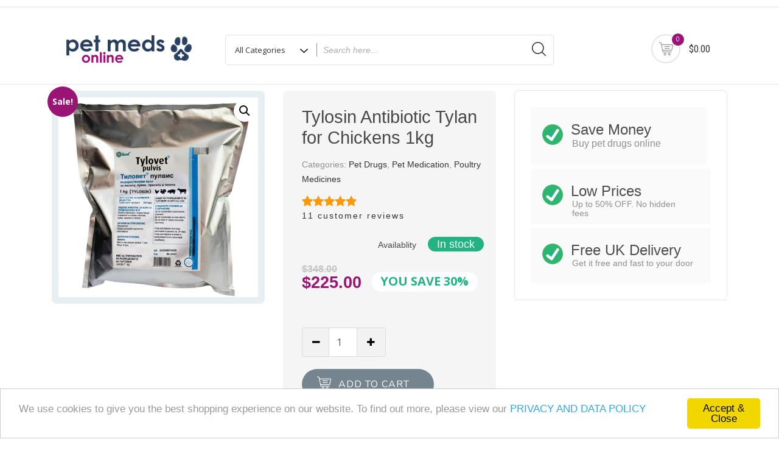

--- FILE ---
content_type: text/html; charset=UTF-8
request_url: https://petmedsonline.net/product/tylosin-antibiotic-tylan-for-chickens-1kg/
body_size: 19390
content:
<!doctype html>
<html lang="en-US">
<head><!-- Global site tag (gtag.js) - Google Analytics -->
<script async src="https://www.googletagmanager.com/gtag/js?id=UA-196104712-1"></script>
<script>
  window.dataLayer = window.dataLayer || [];
  function gtag(){dataLayer.push(arguments);}
  gtag('js', new Date());

  gtag('config', 'UA-196104712-1');
</script>

	<meta charset="UTF-8">
	<meta name="viewport" content="width=device-width, initial-scale=1">

	<meta name='robots' content='index, follow, max-image-preview:large, max-snippet:-1, max-video-preview:-1' />

	<title>Tylosin (Tylan) for Chickens 1000g - Free UK Delivery | Pet Meds Online</title>
	<meta name="description" content="Tylosin is a broad-spectrum antibiotic &amp; bacteriostatic feed additive used in veterinary medicine in chickens, turkeys, swine and honey bees." />
	<link rel="canonical" href="https://petmedsonline.net/product/tylosin-antibiotic-tylan-for-chickens-1kg/" />
	<meta property="og:locale" content="en_US" />
	<meta property="og:type" content="article" />
	<meta property="og:title" content="Tylosin (Tylan) for Chickens 1000g - Free UK Delivery | Pet Meds Online" />
	<meta property="og:description" content="Tylosin is a broad-spectrum antibiotic &amp; bacteriostatic feed additive used in veterinary medicine in chickens, turkeys, swine and honey bees." />
	<meta property="og:url" content="https://petmedsonline.net/product/tylosin-antibiotic-tylan-for-chickens-1kg/" />
	<meta property="og:site_name" content="Pet Medications Online | Low Cost Pet Drugs - PetMedsOnline.net" />
	<meta property="article:publisher" content="https://www.facebook.com/Pet-Drugs-Online-Low-Cost-Pet-Meds-103517055215763" />
	<meta property="article:modified_time" content="2025-06-25T08:20:20+00:00" />
	<meta property="og:image" content="https://petmedsonline.net/wp-content/uploads/2020/09/tylosin-tylan-uk-1kg.jpg" />
	<meta property="og:image:width" content="840" />
	<meta property="og:image:height" content="840" />
	<meta property="og:image:type" content="image/jpeg" />
	<meta name="twitter:card" content="summary_large_image" />
	<meta name="twitter:site" content="@DrugsPet" />
	<meta name="twitter:label1" content="Est. reading time" />
	<meta name="twitter:data1" content="2 minutes" />
	<script type="application/ld+json" class="yoast-schema-graph">{"@context":"https://schema.org","@graph":[{"@type":"WebPage","@id":"https://petmedsonline.net/product/tylosin-antibiotic-tylan-for-chickens-1kg/","url":"https://petmedsonline.net/product/tylosin-antibiotic-tylan-for-chickens-1kg/","name":"Tylosin (Tylan) for Chickens 1000g - Free UK Delivery | Pet Meds Online","isPartOf":{"@id":"https://petmedsonline.net/#website"},"primaryImageOfPage":{"@id":"https://petmedsonline.net/product/tylosin-antibiotic-tylan-for-chickens-1kg/#primaryimage"},"image":{"@id":"https://petmedsonline.net/product/tylosin-antibiotic-tylan-for-chickens-1kg/#primaryimage"},"thumbnailUrl":"https://petmedsonline.net/wp-content/uploads/2020/09/tylosin-tylan-uk-1kg.jpg","datePublished":"2020-09-24T18:37:00+00:00","dateModified":"2025-06-25T08:20:20+00:00","description":"Tylosin is a broad-spectrum antibiotic & bacteriostatic feed additive used in veterinary medicine in chickens, turkeys, swine and honey bees.","breadcrumb":{"@id":"https://petmedsonline.net/product/tylosin-antibiotic-tylan-for-chickens-1kg/#breadcrumb"},"inLanguage":"en-US","potentialAction":[{"@type":"ReadAction","target":["https://petmedsonline.net/product/tylosin-antibiotic-tylan-for-chickens-1kg/"]}]},{"@type":"ImageObject","inLanguage":"en-US","@id":"https://petmedsonline.net/product/tylosin-antibiotic-tylan-for-chickens-1kg/#primaryimage","url":"https://petmedsonline.net/wp-content/uploads/2020/09/tylosin-tylan-uk-1kg.jpg","contentUrl":"https://petmedsonline.net/wp-content/uploads/2020/09/tylosin-tylan-uk-1kg.jpg","width":840,"height":840,"caption":"Tylosin - Tylovet 50% WSP, Tylan 1000g – Broad-spectrum Antibiotic 100g pack. TYLOSIN 50% Tylosin Soluble Powder. White to light yellow colored powder with specific smell. Active ingredient – Tylosin Tartrate 500mg/g. For Use in Chickens, Turkeys, Swine and Beef"},{"@type":"BreadcrumbList","@id":"https://petmedsonline.net/product/tylosin-antibiotic-tylan-for-chickens-1kg/#breadcrumb","itemListElement":[{"@type":"ListItem","position":1,"name":"Home","item":"https://petmedsonline.net/"},{"@type":"ListItem","position":2,"name":"Shop","item":"https://petmedsonline.net/shop/"},{"@type":"ListItem","position":3,"name":"Tylosin Antibiotic Tylan for Chickens 1kg"}]},{"@type":"WebSite","@id":"https://petmedsonline.net/#website","url":"https://petmedsonline.net/","name":"Pet Medications Online | Low Cost Pet Drugs - PetMedsOnline.net","description":"Pet Meds Online is a trusted supplier of veterinary medication and animal products. Low prices, good service and fast delivery","publisher":{"@id":"https://petmedsonline.net/#organization"},"potentialAction":[{"@type":"SearchAction","target":{"@type":"EntryPoint","urlTemplate":"https://petmedsonline.net/?s={search_term_string}"},"query-input":"required name=search_term_string"}],"inLanguage":"en-US"},{"@type":"Organization","@id":"https://petmedsonline.net/#organization","name":"PetMedsOnline.net","url":"https://petmedsonline.net/","logo":{"@type":"ImageObject","inLanguage":"en-US","@id":"https://petmedsonline.net/#/schema/logo/image/","url":"https://petmedsonline.net/wp-content/uploads/2021/08/pet-meds-online.png","contentUrl":"https://petmedsonline.net/wp-content/uploads/2021/08/pet-meds-online.png","width":300,"height":72,"caption":"PetMedsOnline.net"},"image":{"@id":"https://petmedsonline.net/#/schema/logo/image/"},"sameAs":["https://www.facebook.com/Pet-Drugs-Online-Low-Cost-Pet-Meds-103517055215763","https://twitter.com/DrugsPet","https://www.youtube.com/channel/UCtLljJ3OYvga3PzXpUvWg7g"]}]}</script>


<link rel='dns-prefetch' href='//fonts.googleapis.com' />
<link rel="alternate" type="application/rss+xml" title="Pet Medications Online | Low Cost Pet Drugs - PetMedsOnline.net &raquo; Feed" href="https://petmedsonline.net/feed/" />
<link rel="alternate" type="application/rss+xml" title="Pet Medications Online | Low Cost Pet Drugs - PetMedsOnline.net &raquo; Comments Feed" href="https://petmedsonline.net/comments/feed/" />
<link rel="alternate" type="application/rss+xml" title="Pet Medications Online | Low Cost Pet Drugs - PetMedsOnline.net &raquo; Tylosin Antibiotic Tylan for Chickens 1kg Comments Feed" href="https://petmedsonline.net/product/tylosin-antibiotic-tylan-for-chickens-1kg/feed/" />
<script type="text/javascript">
/* <![CDATA[ */
window._wpemojiSettings = {"baseUrl":"https:\/\/s.w.org\/images\/core\/emoji\/14.0.0\/72x72\/","ext":".png","svgUrl":"https:\/\/s.w.org\/images\/core\/emoji\/14.0.0\/svg\/","svgExt":".svg","source":{"concatemoji":"https:\/\/petmedsonline.net\/wp-includes\/js\/wp-emoji-release.min.js?ver=6.4.7"}};
/*! This file is auto-generated */
!function(i,n){var o,s,e;function c(e){try{var t={supportTests:e,timestamp:(new Date).valueOf()};sessionStorage.setItem(o,JSON.stringify(t))}catch(e){}}function p(e,t,n){e.clearRect(0,0,e.canvas.width,e.canvas.height),e.fillText(t,0,0);var t=new Uint32Array(e.getImageData(0,0,e.canvas.width,e.canvas.height).data),r=(e.clearRect(0,0,e.canvas.width,e.canvas.height),e.fillText(n,0,0),new Uint32Array(e.getImageData(0,0,e.canvas.width,e.canvas.height).data));return t.every(function(e,t){return e===r[t]})}function u(e,t,n){switch(t){case"flag":return n(e,"\ud83c\udff3\ufe0f\u200d\u26a7\ufe0f","\ud83c\udff3\ufe0f\u200b\u26a7\ufe0f")?!1:!n(e,"\ud83c\uddfa\ud83c\uddf3","\ud83c\uddfa\u200b\ud83c\uddf3")&&!n(e,"\ud83c\udff4\udb40\udc67\udb40\udc62\udb40\udc65\udb40\udc6e\udb40\udc67\udb40\udc7f","\ud83c\udff4\u200b\udb40\udc67\u200b\udb40\udc62\u200b\udb40\udc65\u200b\udb40\udc6e\u200b\udb40\udc67\u200b\udb40\udc7f");case"emoji":return!n(e,"\ud83e\udef1\ud83c\udffb\u200d\ud83e\udef2\ud83c\udfff","\ud83e\udef1\ud83c\udffb\u200b\ud83e\udef2\ud83c\udfff")}return!1}function f(e,t,n){var r="undefined"!=typeof WorkerGlobalScope&&self instanceof WorkerGlobalScope?new OffscreenCanvas(300,150):i.createElement("canvas"),a=r.getContext("2d",{willReadFrequently:!0}),o=(a.textBaseline="top",a.font="600 32px Arial",{});return e.forEach(function(e){o[e]=t(a,e,n)}),o}function t(e){var t=i.createElement("script");t.src=e,t.defer=!0,i.head.appendChild(t)}"undefined"!=typeof Promise&&(o="wpEmojiSettingsSupports",s=["flag","emoji"],n.supports={everything:!0,everythingExceptFlag:!0},e=new Promise(function(e){i.addEventListener("DOMContentLoaded",e,{once:!0})}),new Promise(function(t){var n=function(){try{var e=JSON.parse(sessionStorage.getItem(o));if("object"==typeof e&&"number"==typeof e.timestamp&&(new Date).valueOf()<e.timestamp+604800&&"object"==typeof e.supportTests)return e.supportTests}catch(e){}return null}();if(!n){if("undefined"!=typeof Worker&&"undefined"!=typeof OffscreenCanvas&&"undefined"!=typeof URL&&URL.createObjectURL&&"undefined"!=typeof Blob)try{var e="postMessage("+f.toString()+"("+[JSON.stringify(s),u.toString(),p.toString()].join(",")+"));",r=new Blob([e],{type:"text/javascript"}),a=new Worker(URL.createObjectURL(r),{name:"wpTestEmojiSupports"});return void(a.onmessage=function(e){c(n=e.data),a.terminate(),t(n)})}catch(e){}c(n=f(s,u,p))}t(n)}).then(function(e){for(var t in e)n.supports[t]=e[t],n.supports.everything=n.supports.everything&&n.supports[t],"flag"!==t&&(n.supports.everythingExceptFlag=n.supports.everythingExceptFlag&&n.supports[t]);n.supports.everythingExceptFlag=n.supports.everythingExceptFlag&&!n.supports.flag,n.DOMReady=!1,n.readyCallback=function(){n.DOMReady=!0}}).then(function(){return e}).then(function(){var e;n.supports.everything||(n.readyCallback(),(e=n.source||{}).concatemoji?t(e.concatemoji):e.wpemoji&&e.twemoji&&(t(e.twemoji),t(e.wpemoji)))}))}((window,document),window._wpemojiSettings);
/* ]]> */
</script>
<style id='wp-emoji-styles-inline-css' type='text/css'>

	img.wp-smiley, img.emoji {
		display: inline !important;
		border: none !important;
		box-shadow: none !important;
		height: 1em !important;
		width: 1em !important;
		margin: 0 0.07em !important;
		vertical-align: -0.1em !important;
		background: none !important;
		padding: 0 !important;
	}
</style>
<link rel='stylesheet' id='wp-block-library-css' href='https://petmedsonline.net/wp-includes/css/dist/block-library/style.min.css?ver=6.4.7' type='text/css' media='all' />
<link rel='stylesheet' id='wc-block-vendors-style-css' href='https://petmedsonline.net/wp-content/plugins/woocommerce/packages/woocommerce-blocks/build/vendors-style.css?ver=4.7.2' type='text/css' media='all' />
<link rel='stylesheet' id='wc-block-style-css' href='https://petmedsonline.net/wp-content/plugins/woocommerce/packages/woocommerce-blocks/build/style.css?ver=4.7.2' type='text/css' media='all' />
<style id='classic-theme-styles-inline-css' type='text/css'>
/*! This file is auto-generated */
.wp-block-button__link{color:#fff;background-color:#32373c;border-radius:9999px;box-shadow:none;text-decoration:none;padding:calc(.667em + 2px) calc(1.333em + 2px);font-size:1.125em}.wp-block-file__button{background:#32373c;color:#fff;text-decoration:none}
</style>
<style id='global-styles-inline-css' type='text/css'>
body{--wp--preset--color--black: #000000;--wp--preset--color--cyan-bluish-gray: #abb8c3;--wp--preset--color--white: #ffffff;--wp--preset--color--pale-pink: #f78da7;--wp--preset--color--vivid-red: #cf2e2e;--wp--preset--color--luminous-vivid-orange: #ff6900;--wp--preset--color--luminous-vivid-amber: #fcb900;--wp--preset--color--light-green-cyan: #7bdcb5;--wp--preset--color--vivid-green-cyan: #00d084;--wp--preset--color--pale-cyan-blue: #8ed1fc;--wp--preset--color--vivid-cyan-blue: #0693e3;--wp--preset--color--vivid-purple: #9b51e0;--wp--preset--gradient--vivid-cyan-blue-to-vivid-purple: linear-gradient(135deg,rgba(6,147,227,1) 0%,rgb(155,81,224) 100%);--wp--preset--gradient--light-green-cyan-to-vivid-green-cyan: linear-gradient(135deg,rgb(122,220,180) 0%,rgb(0,208,130) 100%);--wp--preset--gradient--luminous-vivid-amber-to-luminous-vivid-orange: linear-gradient(135deg,rgba(252,185,0,1) 0%,rgba(255,105,0,1) 100%);--wp--preset--gradient--luminous-vivid-orange-to-vivid-red: linear-gradient(135deg,rgba(255,105,0,1) 0%,rgb(207,46,46) 100%);--wp--preset--gradient--very-light-gray-to-cyan-bluish-gray: linear-gradient(135deg,rgb(238,238,238) 0%,rgb(169,184,195) 100%);--wp--preset--gradient--cool-to-warm-spectrum: linear-gradient(135deg,rgb(74,234,220) 0%,rgb(151,120,209) 20%,rgb(207,42,186) 40%,rgb(238,44,130) 60%,rgb(251,105,98) 80%,rgb(254,248,76) 100%);--wp--preset--gradient--blush-light-purple: linear-gradient(135deg,rgb(255,206,236) 0%,rgb(152,150,240) 100%);--wp--preset--gradient--blush-bordeaux: linear-gradient(135deg,rgb(254,205,165) 0%,rgb(254,45,45) 50%,rgb(107,0,62) 100%);--wp--preset--gradient--luminous-dusk: linear-gradient(135deg,rgb(255,203,112) 0%,rgb(199,81,192) 50%,rgb(65,88,208) 100%);--wp--preset--gradient--pale-ocean: linear-gradient(135deg,rgb(255,245,203) 0%,rgb(182,227,212) 50%,rgb(51,167,181) 100%);--wp--preset--gradient--electric-grass: linear-gradient(135deg,rgb(202,248,128) 0%,rgb(113,206,126) 100%);--wp--preset--gradient--midnight: linear-gradient(135deg,rgb(2,3,129) 0%,rgb(40,116,252) 100%);--wp--preset--font-size--small: 13px;--wp--preset--font-size--medium: 20px;--wp--preset--font-size--large: 36px;--wp--preset--font-size--x-large: 42px;--wp--preset--spacing--20: 0.44rem;--wp--preset--spacing--30: 0.67rem;--wp--preset--spacing--40: 1rem;--wp--preset--spacing--50: 1.5rem;--wp--preset--spacing--60: 2.25rem;--wp--preset--spacing--70: 3.38rem;--wp--preset--spacing--80: 5.06rem;--wp--preset--shadow--natural: 6px 6px 9px rgba(0, 0, 0, 0.2);--wp--preset--shadow--deep: 12px 12px 50px rgba(0, 0, 0, 0.4);--wp--preset--shadow--sharp: 6px 6px 0px rgba(0, 0, 0, 0.2);--wp--preset--shadow--outlined: 6px 6px 0px -3px rgba(255, 255, 255, 1), 6px 6px rgba(0, 0, 0, 1);--wp--preset--shadow--crisp: 6px 6px 0px rgba(0, 0, 0, 1);}:where(.is-layout-flex){gap: 0.5em;}:where(.is-layout-grid){gap: 0.5em;}body .is-layout-flow > .alignleft{float: left;margin-inline-start: 0;margin-inline-end: 2em;}body .is-layout-flow > .alignright{float: right;margin-inline-start: 2em;margin-inline-end: 0;}body .is-layout-flow > .aligncenter{margin-left: auto !important;margin-right: auto !important;}body .is-layout-constrained > .alignleft{float: left;margin-inline-start: 0;margin-inline-end: 2em;}body .is-layout-constrained > .alignright{float: right;margin-inline-start: 2em;margin-inline-end: 0;}body .is-layout-constrained > .aligncenter{margin-left: auto !important;margin-right: auto !important;}body .is-layout-constrained > :where(:not(.alignleft):not(.alignright):not(.alignfull)){max-width: var(--wp--style--global--content-size);margin-left: auto !important;margin-right: auto !important;}body .is-layout-constrained > .alignwide{max-width: var(--wp--style--global--wide-size);}body .is-layout-flex{display: flex;}body .is-layout-flex{flex-wrap: wrap;align-items: center;}body .is-layout-flex > *{margin: 0;}body .is-layout-grid{display: grid;}body .is-layout-grid > *{margin: 0;}:where(.wp-block-columns.is-layout-flex){gap: 2em;}:where(.wp-block-columns.is-layout-grid){gap: 2em;}:where(.wp-block-post-template.is-layout-flex){gap: 1.25em;}:where(.wp-block-post-template.is-layout-grid){gap: 1.25em;}.has-black-color{color: var(--wp--preset--color--black) !important;}.has-cyan-bluish-gray-color{color: var(--wp--preset--color--cyan-bluish-gray) !important;}.has-white-color{color: var(--wp--preset--color--white) !important;}.has-pale-pink-color{color: var(--wp--preset--color--pale-pink) !important;}.has-vivid-red-color{color: var(--wp--preset--color--vivid-red) !important;}.has-luminous-vivid-orange-color{color: var(--wp--preset--color--luminous-vivid-orange) !important;}.has-luminous-vivid-amber-color{color: var(--wp--preset--color--luminous-vivid-amber) !important;}.has-light-green-cyan-color{color: var(--wp--preset--color--light-green-cyan) !important;}.has-vivid-green-cyan-color{color: var(--wp--preset--color--vivid-green-cyan) !important;}.has-pale-cyan-blue-color{color: var(--wp--preset--color--pale-cyan-blue) !important;}.has-vivid-cyan-blue-color{color: var(--wp--preset--color--vivid-cyan-blue) !important;}.has-vivid-purple-color{color: var(--wp--preset--color--vivid-purple) !important;}.has-black-background-color{background-color: var(--wp--preset--color--black) !important;}.has-cyan-bluish-gray-background-color{background-color: var(--wp--preset--color--cyan-bluish-gray) !important;}.has-white-background-color{background-color: var(--wp--preset--color--white) !important;}.has-pale-pink-background-color{background-color: var(--wp--preset--color--pale-pink) !important;}.has-vivid-red-background-color{background-color: var(--wp--preset--color--vivid-red) !important;}.has-luminous-vivid-orange-background-color{background-color: var(--wp--preset--color--luminous-vivid-orange) !important;}.has-luminous-vivid-amber-background-color{background-color: var(--wp--preset--color--luminous-vivid-amber) !important;}.has-light-green-cyan-background-color{background-color: var(--wp--preset--color--light-green-cyan) !important;}.has-vivid-green-cyan-background-color{background-color: var(--wp--preset--color--vivid-green-cyan) !important;}.has-pale-cyan-blue-background-color{background-color: var(--wp--preset--color--pale-cyan-blue) !important;}.has-vivid-cyan-blue-background-color{background-color: var(--wp--preset--color--vivid-cyan-blue) !important;}.has-vivid-purple-background-color{background-color: var(--wp--preset--color--vivid-purple) !important;}.has-black-border-color{border-color: var(--wp--preset--color--black) !important;}.has-cyan-bluish-gray-border-color{border-color: var(--wp--preset--color--cyan-bluish-gray) !important;}.has-white-border-color{border-color: var(--wp--preset--color--white) !important;}.has-pale-pink-border-color{border-color: var(--wp--preset--color--pale-pink) !important;}.has-vivid-red-border-color{border-color: var(--wp--preset--color--vivid-red) !important;}.has-luminous-vivid-orange-border-color{border-color: var(--wp--preset--color--luminous-vivid-orange) !important;}.has-luminous-vivid-amber-border-color{border-color: var(--wp--preset--color--luminous-vivid-amber) !important;}.has-light-green-cyan-border-color{border-color: var(--wp--preset--color--light-green-cyan) !important;}.has-vivid-green-cyan-border-color{border-color: var(--wp--preset--color--vivid-green-cyan) !important;}.has-pale-cyan-blue-border-color{border-color: var(--wp--preset--color--pale-cyan-blue) !important;}.has-vivid-cyan-blue-border-color{border-color: var(--wp--preset--color--vivid-cyan-blue) !important;}.has-vivid-purple-border-color{border-color: var(--wp--preset--color--vivid-purple) !important;}.has-vivid-cyan-blue-to-vivid-purple-gradient-background{background: var(--wp--preset--gradient--vivid-cyan-blue-to-vivid-purple) !important;}.has-light-green-cyan-to-vivid-green-cyan-gradient-background{background: var(--wp--preset--gradient--light-green-cyan-to-vivid-green-cyan) !important;}.has-luminous-vivid-amber-to-luminous-vivid-orange-gradient-background{background: var(--wp--preset--gradient--luminous-vivid-amber-to-luminous-vivid-orange) !important;}.has-luminous-vivid-orange-to-vivid-red-gradient-background{background: var(--wp--preset--gradient--luminous-vivid-orange-to-vivid-red) !important;}.has-very-light-gray-to-cyan-bluish-gray-gradient-background{background: var(--wp--preset--gradient--very-light-gray-to-cyan-bluish-gray) !important;}.has-cool-to-warm-spectrum-gradient-background{background: var(--wp--preset--gradient--cool-to-warm-spectrum) !important;}.has-blush-light-purple-gradient-background{background: var(--wp--preset--gradient--blush-light-purple) !important;}.has-blush-bordeaux-gradient-background{background: var(--wp--preset--gradient--blush-bordeaux) !important;}.has-luminous-dusk-gradient-background{background: var(--wp--preset--gradient--luminous-dusk) !important;}.has-pale-ocean-gradient-background{background: var(--wp--preset--gradient--pale-ocean) !important;}.has-electric-grass-gradient-background{background: var(--wp--preset--gradient--electric-grass) !important;}.has-midnight-gradient-background{background: var(--wp--preset--gradient--midnight) !important;}.has-small-font-size{font-size: var(--wp--preset--font-size--small) !important;}.has-medium-font-size{font-size: var(--wp--preset--font-size--medium) !important;}.has-large-font-size{font-size: var(--wp--preset--font-size--large) !important;}.has-x-large-font-size{font-size: var(--wp--preset--font-size--x-large) !important;}
.wp-block-navigation a:where(:not(.wp-element-button)){color: inherit;}
:where(.wp-block-post-template.is-layout-flex){gap: 1.25em;}:where(.wp-block-post-template.is-layout-grid){gap: 1.25em;}
:where(.wp-block-columns.is-layout-flex){gap: 2em;}:where(.wp-block-columns.is-layout-grid){gap: 2em;}
.wp-block-pullquote{font-size: 1.5em;line-height: 1.6;}
</style>
<link rel='stylesheet' id='contact-form-7-css' href='https://petmedsonline.net/wp-content/plugins/contact-form-7/includes/css/styles.css?ver=5.8.6' type='text/css' media='all' />
<link rel='stylesheet' id='woo-multi-currency-css' href='https://petmedsonline.net/wp-content/plugins/woo-multi-currency/css/woo-multi-currency.min.css?ver=2.1.12' type='text/css' media='all' />
<style id='woo-multi-currency-inline-css' type='text/css'>
.woo-multi-currency .wmc-list-currencies .wmc-currency.wmc-active,.woo-multi-currency .wmc-list-currencies .wmc-currency:hover,.woo-multi-currency.wmc-price-switcher a:hover {background: #9b0f77 !important;}
		.woo-multi-currency .wmc-list-currencies .wmc-currency,.woo-multi-currency .wmc-title, .woo-multi-currency.wmc-price-switcher a {background: #293f61 !important;}
		.woo-multi-currency .wmc-title, .woo-multi-currency .wmc-list-currencies .wmc-currency span,.woo-multi-currency .wmc-list-currencies .wmc-currency a,.woo-multi-currency.wmc-price-switcher a {color: #ffffff !important;}.woo-multi-currency.wmc-shortcode .wmc-currency{background-color:#ffffff !important;color:#212121 !important}.woo-multi-currency.wmc-shortcode .wmc-current-currency{background-color:#ffffff !important;color:#212121 !important}.woo-multi-currency.wmc-shortcode.vertical-currency-symbols-circle .wmc-currency-wrapper:hover .wmc-sub-currency {animation: height_slide 100ms;}@keyframes height_slide {0% {height: 0;} 100% {height: 100%;} }
</style>
<link rel='stylesheet' id='wmc-flags-css' href='https://petmedsonline.net/wp-content/plugins/woo-multi-currency/css/flags-64.min.css?ver=6.4.7' type='text/css' media='all' />
<link rel='stylesheet' id='wpmenucart-icons-css' href='https://petmedsonline.net/wp-content/plugins/woocommerce-menu-bar-cart/css/wpmenucart-icons.css?ver=2.9.7' type='text/css' media='all' />
<link rel='stylesheet' id='wpmenucart-font-css' href='https://petmedsonline.net/wp-content/plugins/woocommerce-menu-bar-cart/css/wpmenucart-font.css?ver=2.9.7' type='text/css' media='all' />
<link rel='stylesheet' id='wpmenucart-css' href='https://petmedsonline.net/wp-content/plugins/woocommerce-menu-bar-cart/css/wpmenucart-main.css?ver=2.9.7' type='text/css' media='all' />
<style id='wpmenucart-inline-css' type='text/css'>
.et-cart-info { display:none !important; } .site-header-cart { display:none !important; }
</style>
<link rel='stylesheet' id='photoswipe-css' href='https://petmedsonline.net/wp-content/plugins/woocommerce/assets/css/photoswipe/photoswipe.min.css?ver=5.2.5' type='text/css' media='all' />
<link rel='stylesheet' id='photoswipe-default-skin-css' href='https://petmedsonline.net/wp-content/plugins/woocommerce/assets/css/photoswipe/default-skin/default-skin.min.css?ver=5.2.5' type='text/css' media='all' />
<link rel='stylesheet' id='woocommerce-layout-css' href='https://petmedsonline.net/wp-content/plugins/woocommerce/assets/css/woocommerce-layout.css?ver=5.2.5' type='text/css' media='all' />
<link rel='stylesheet' id='woocommerce-smallscreen-css' href='https://petmedsonline.net/wp-content/plugins/woocommerce/assets/css/woocommerce-smallscreen.css?ver=5.2.5' type='text/css' media='only screen and (max-width: 768px)' />
<link rel='stylesheet' id='woocommerce-general-css' href='https://petmedsonline.net/wp-content/plugins/woocommerce/assets/css/woocommerce.css?ver=5.2.5' type='text/css' media='all' />
<style id='woocommerce-inline-inline-css' type='text/css'>
.woocommerce form .form-row .required { visibility: visible; }
</style>
<link rel='stylesheet' id='shopstore-google-font-css' href='https://fonts.googleapis.com/css?family=Nunito%3A400%2C600%2C700%7COpen+Sans%3A400%2C600%2C700%7CRoboto+Condensed%3A400%2C600%2C700%2C900&#038;display=swap&#038;ver=6.4.7' type='text/css' media='all' />
<link rel='stylesheet' id='bootstrap-css' href='https://petmedsonline.net/wp-content/themes/shopstore/vendors/bootstrap/css/bootstrap.css?ver=4.0.0' type='text/css' media='all' />
<link rel='stylesheet' id='font-awesome-css' href='https://petmedsonline.net/wp-content/themes/shopstore/vendors/font-awesome/css/fontawesome.css?ver=4.7.0' type='text/css' media='all' />
<link rel='stylesheet' id='owl-carousel-css' href='https://petmedsonline.net/wp-content/themes/shopstore/vendors/owl-carousel/assets/owl-carousel.css?ver=2.3.4' type='text/css' media='all' />
<link rel='stylesheet' id='rd-navbar-css' href='https://petmedsonline.net/wp-content/themes/shopstore/vendors/rd-navbar/css/rd-navbar.css?ver=2.2.5' type='text/css' media='all' />
<link rel='stylesheet' id='tether-css' href='https://petmedsonline.net/wp-content/themes/shopstore/vendors/tether/css/tether.css?ver=1.4.4' type='text/css' media='all' />
<link rel='stylesheet' id='magnific-popup-css' href='https://petmedsonline.net/wp-content/themes/shopstore/vendors/magnific-popup/magnific-popup.css?ver=1.1.0' type='text/css' media='all' />
<link rel='stylesheet' id='shopstore-style-css' href='https://petmedsonline.net/wp-content/themes/shopstore/style.css?ver=6.4.7' type='text/css' media='all' />
<style id='shopstore-style-inline-css' type='text/css'>
.rd-navbar-static .rd-navbar-nav > li > a:focus,.rd-navbar-static .rd-navbar-dropdown a:focus,.rd-navbar-static .rd-navbar-nav > li:focus,ul.flat-unstyled > li > a:focus,ul.flat-unstyled > li.current-menu-item > a,.box-icon-cart > ul > li > a:focus,.box-icon-cart a:focus,.box-icon-cart .dropdown-box > ul > li .info-product .price,.box-icon-cart .dropdown-box .btn-cart a.view-cart,#secondary .widget li:focus a, a:focus,
#secondary .widget li:focus::before, #secondary .widget li.current-cat::before,a.ui-to-top:focus,article.main-post .content-post ul.meta-post li a:focus,.woocommerce .shopstore-grid-list a.active,.imagebox .box-content .product-name a:focus,.woocommerce ul.products li.product .woocommerce-Price-amount,.compare-wishlist span.bi,.rd-navbar-static .rd-navbar-nav > li:focus > a,.compare-wishlist a:focus,.woocommerce .shopstore-grid-list a:focus,.footer-widgets ul > li > a:focus,#mega-menu > ul.menu > li:focus > a .menu-title,.rd-navbar-static .rd-navbar-nav > li.current-menu-item  > a{color:#991474; }.rd-navbar-static .rd-navbar-nav > li > a::after,.box-icon-cart > ul > li > a:hover,.box-icon-cart .icon-cart:hover,.box-icon-cart .dropdown-box .btn-cart a.view-cart,.sidebar .widget .widget-title h3::after,.widget-ft .widget-title h3::after,ul.app-list li:hover,ul.comments-list .comment-reply-link,button:hover, input[type="button"]:hover, input[type="reset"]:hover, input[type="submit"]:hover button:hover, input[type="button"]:hover, input[type="reset"]:hover, input[type="submit"]:hover, .woocommerce #respond input#submit:hover,.woocommerce-info, .woocommerce-message,.woocommerce .shopstore-grid-list a.active,.product-box:hover .imagebox,.woocommerce .product .woocommerce-tabs ul.tabs li a:hover,.woocommerce .product .woocommerce-tabs ul.tabs li.active a,.woocommerce .shopstore-grid-list a:hover,.related.products h2::after, .upsells.products h2::after, #cross_sell_product h2::after,.rd-navbar-static .rd-navbar-nav > li.current-menu-item > a::after,.tags_wrp a:hover{border-color:#991474; }.box-icon-cart .icon-cart span.count,.box-icon-cart .dropdown-box .btn-cart a.view-cart::before, .box-icon-cart .dropdown-box .btn-cart a.check-out::before,.slide-arrows > button::before, #be-home-slider .owl-nav button::before,
.slide-dots > li > button:hover::before, #be-home-slider .owl-dots button:hover::before, #be-home-slider .owl-dots button.active::before,ul.comments-list .comment-reply-link,button:hover, input[type="button"]:hover, input[type="reset"]:hover, input[type="submit"]:hover button:hover, input[type="button"]:hover, input[type="reset"]:hover, input[type="submit"]:hover, .woocommerce #respond input#submit:hover,.woocommerce span.onsale,.imagebox .box-bottom .btn-add-cart a::before,.woocommerce .widget_price_filter .ui-slider .ui-slider-range, .woocommerce .widget_price_filter .ui-slider .ui-slider-handl,.woocommerce .actions .button::before, .woocommerce-cart .wc-proceed-to-checkout a.checkout-button::before, .woocommerce div.product form.cart .button::before, .woocommerce .wc-backward::before, .woocommerce-checkout button.button::before, .woocommerce .shipping-calculator-form .button::before, .woocommerce .widget_price_filter .price_slider_amount .button::before,.woocommerce .woocommerce-error .button, .woocommerce .woocommerce-info .button, .woocommerce .woocommerce-message .button, .woocommerce-page .woocommerce-error .button, .woocommerce-page .woocommerce-info .button, .woocommerce-page .woocommerce-message .button, .woocommerce a.button.view,.tags_wrp a:hover,.woocommerce .widget_price_filter .ui-slider .ui-slider-range, .woocommerce .widget_price_filter .ui-slider .ui-slider-handle,.rd-navbar-fixed .rd-navbar-nav li.opened > a, .rd-navbar-fixed .rd-navbar-nav li a:hover{background-color:#991474; }.rd-navbar-static .rd-navbar-nav > li > a::after,.box-icon-cart > ul > li > a:focus,.box-icon-cart .icon-cart:focus,.box-icon-cart .dropdown-box .btn-cart a.view-cart,.sidebar .widget .widget-title h3::after,.widget-ft .widget-title h3::after,ul.app-list li:focus,ul.comments-list .comment-reply-link,button:focus, input[type="button"]:focus, input[type="reset"]:focus, input[type="submit"]:focus button:focus, input[type="button"]:focus, input[type="reset"]:focus, input[type="submit"]:focus, .woocommerce #respond input#submit:focus,.woocommerce-info, .woocommerce-message,.woocommerce .shopstore-grid-list a.active,.product-box:focus .imagebox,.woocommerce .product .woocommerce-tabs ul.tabs li a:focus,.woocommerce .product .woocommerce-tabs ul.tabs li.active a,.woocommerce .shopstore-grid-list a:focus,.related.products h2::after, .upsells.products h2::after, #cross_sell_product h2::after,.rd-navbar-static .rd-navbar-nav > li.current-menu-item > a::after,.tags_wrp a:focus{border-color:#991474; }.box-icon-cart .icon-cart span.count,.box-icon-cart .dropdown-box .btn-cart a.view-cart::before, .box-icon-cart .dropdown-box .btn-cart a.check-out::before,.slide-arrows > button::before, #be-home-slider .owl-nav button::before,
.slide-dots > li > button:focus::before, #be-home-slider .owl-dots button:focus::before, #be-home-slider .owl-dots button.active::before,ul.comments-list .comment-reply-link,button:focus, input[type="button"]:focus, input[type="reset"]:focus, input[type="submit"]:focus button:focus, input[type="button"]:focus, input[type="reset"]:focus, input[type="submit"]:focus, .woocommerce #respond input#submit:focus,.woocommerce span.onsale,.imagebox .box-bottom .btn-add-cart a::before,.woocommerce .widget_price_filter .ui-slider .ui-slider-range, .woocommerce .widget_price_filter .ui-slider .ui-slider-handl,.woocommerce .actions .button::before, .woocommerce-cart .wc-proceed-to-checkout a.checkout-button::before, .woocommerce div.product form.cart .button::before, .woocommerce .wc-backward::before, .woocommerce-checkout button.button::before, .woocommerce .shipping-calculator-form .button::before, .woocommerce .widget_price_filter .price_slider_amount .button::before,.woocommerce .woocommerce-error .button, .woocommerce .woocommerce-info .button, .woocommerce .woocommerce-message .button, .woocommerce-page .woocommerce-error .button, .woocommerce-page .woocommerce-info .button, .woocommerce-page .woocommerce-message .button, .woocommerce a.button.view,.tags_wrp a:focus,.woocommerce .widget_price_filter .ui-slider .ui-slider-range, .woocommerce .widget_price_filter .ui-slider .ui-slider-handle,.rd-navbar-fixed .rd-navbar-nav li.opened > a, .rd-navbar-fixed .rd-navbar-nav li a:focus{background-color:#991474; }
</style>
<link rel='stylesheet' id='shopstore-responsive-css' href='https://petmedsonline.net/wp-content/themes/shopstore/assets/responsive.css?ver=1.0' type='text/css' media='all' />
<link rel='stylesheet' id='shopstore-woocommerce-style-css' href='https://petmedsonline.net/wp-content/themes/shopstore/assets/woocommerce.css?ver=1.0.0' type='text/css' media='all' />
<style id='shopstore-woocommerce-style-inline-css' type='text/css'>
@font-face {
			font-family: "star";
			src: url("https://petmedsonline.net/wp-content/plugins/woocommerce/assets/fonts/star.eot");
			src: url("https://petmedsonline.net/wp-content/plugins/woocommerce/assets/fonts/star.eot?#iefix") format("embedded-opentype"),
				url("https://petmedsonline.net/wp-content/plugins/woocommerce/assets/fonts/star.woff") format("woff"),
				url("https://petmedsonline.net/wp-content/plugins/woocommerce/assets/fonts/star.ttf") format("truetype"),
				url("https://petmedsonline.net/wp-content/plugins/woocommerce/assets/fonts/star.svg#star") format("svg");
			font-weight: normal;
			font-style: normal;
		}
</style>
<script type="text/javascript" src="https://petmedsonline.net/wp-includes/js/jquery/jquery.min.js?ver=3.7.1" id="jquery-core-js"></script>
<script type="text/javascript" src="https://petmedsonline.net/wp-includes/js/jquery/jquery-migrate.min.js?ver=3.4.1" id="jquery-migrate-js"></script>
<script type="text/javascript" id="woo-multi-currency-js-extra">
/* <![CDATA[ */
var wooMultiCurrencyParams = {"enableCacheCompatible":"0","ajaxUrl":"https:\/\/petmedsonline.net\/wp-admin\/admin-ajax.php"};
/* ]]> */
</script>
<script type="text/javascript" src="https://petmedsonline.net/wp-content/plugins/woo-multi-currency/js/woo-multi-currency.min.js?ver=2.1.12" id="woo-multi-currency-js"></script>
<script type="text/javascript" id="wpmenucart-ajax-assist-js-extra">
/* <![CDATA[ */
var wpmenucart_ajax_assist = {"shop_plugin":"woocommerce","always_display":""};
/* ]]> */
</script>
<script type="text/javascript" src="https://petmedsonline.net/wp-content/plugins/woocommerce-menu-bar-cart/javascript/wpmenucart-ajax-assist.js?ver=2.9.7" id="wpmenucart-ajax-assist-js"></script>
<link rel="https://api.w.org/" href="https://petmedsonline.net/wp-json/" /><link rel="alternate" type="application/json" href="https://petmedsonline.net/wp-json/wp/v2/product/938" /><link rel="EditURI" type="application/rsd+xml" title="RSD" href="https://petmedsonline.net/xmlrpc.php?rsd" />
<meta name="generator" content="WordPress 6.4.7" />
<meta name="generator" content="WooCommerce 5.2.5" />
<link rel='shortlink' href='https://petmedsonline.net/?p=938' />
<link rel="alternate" type="application/json+oembed" href="https://petmedsonline.net/wp-json/oembed/1.0/embed?url=https%3A%2F%2Fpetmedsonline.net%2Fproduct%2Ftylosin-antibiotic-tylan-for-chickens-1kg%2F" />
<link rel="alternate" type="text/xml+oembed" href="https://petmedsonline.net/wp-json/oembed/1.0/embed?url=https%3A%2F%2Fpetmedsonline.net%2Fproduct%2Ftylosin-antibiotic-tylan-for-chickens-1kg%2F&#038;format=xml" />
	<noscript><style>.woocommerce-product-gallery{ opacity: 1 !important; }</style></noscript>
	<link rel="icon" href="https://petmedsonline.net/wp-content/uploads/2021/04/pet-drugs-online-net-7-1-100x100.png" sizes="32x32" />
<link rel="icon" href="https://petmedsonline.net/wp-content/uploads/2021/04/pet-drugs-online-net-7-1.png" sizes="192x192" />
<link rel="apple-touch-icon" href="https://petmedsonline.net/wp-content/uploads/2021/04/pet-drugs-online-net-7-1.png" />
<meta name="msapplication-TileImage" content="https://petmedsonline.net/wp-content/uploads/2021/04/pet-drugs-online-net-7-1.png" />
	<script type="text/javascript">
    window.cookieconsent_options = {"message":"We use cookies to give you the best shopping experience on our website. To find out more, please view our  ","dismiss":" Accept & Close ","learnMore":" PRIVACY AND DATA POLICY ","link":"https://petmedsonline.net/privacy-policy/","target":"_blank","theme":"light-bottom"};
</script>

<script type="text/javascript" src="https://petmedsonline.net/js/cookieconsent.min.js"></script>
</head>

<body class="product-template-default single single-product postid-938 wp-custom-logo theme-shopstore woocommerce woocommerce-page woocommerce-no-js woocommerce-active">
<a class="skip-link screen-reader-text" href="#primary">
Skip to content</a>
<div class="boxed">


<section id="header" class="header">
    
	<div class="header-top">
        <div class="container">
            <div class="row">
            
            
                <div class="col-md-6">
                    <ul class="flat-support">
                    	                                                                    </ul><!-- /.flat-support -->
                </div><!-- /.col-md-4 -->
                
                
                <!-- /.col-md-4 -->
                <div class="col-md-6">
                   
						
                   
                </div><!-- /.col-md-4 -->
                <div class="clearfix"></div>
            </div><!-- /.row -->
        </div><!-- /.container -->
    </div><!-- /.header-top -->


<div class="header-middle">
<div class="container">
    <div class="row">
        <div class="col-md-3">
            <div id="logo" class="logo">
			<a href="https://petmedsonline.net/" class="custom-logo-link" rel="home"><img width="300" height="72" src="https://petmedsonline.net/wp-content/uploads/2021/08/pet-meds-online.png" class="custom-logo" alt="Pet Meds Online – Low Cost Pet Drugs" decoding="async" /></a>  

            </div><!-- /#logo -->
        </div><!-- /.col-md-3 -->
				
		        <div class="col-lg-6 col-md-6 col-sm-12">
      <div id="search-category">
        <form role="search" class="search-box search-box" action="https://petmedsonline.net/shop/" method="get">
          <div class="search-categories">
            <div class="search-cat">
                            <select class="category-items" name="category">
                <option value="0">
                All Categories                </option>
                               <option  value="animal-drugs"  >Animal Drugs</option>
                               <option  value="antibiotics"  >Antibiotics</option>
                               <option  value="cat-medication"  >Cat Medication</option>
                               <option  value="dog-drugs"  >Dog Drugs</option>
                               <option  value="dog-medication"  >Dog Medication</option>
                               <option  value="pet-drugs"  >Pet Drugs</option>
                               <option  value="pet-medication"  >Pet Medication</option>
                               <option  value="poultry-medicines"  >Poultry Medicines</option>
                              </select>
            </div>
          </div>
          <input type="search" name="s" id="text-search" value="" placeholder="Search here..." />
          <button id="btn-search-category" type="submit"><img src="https://petmedsonline.net/wp-content/themes/shopstore/assets/img/search.png" /></button>
          <input type="hidden" name="post_type" value="product" />
        </form>
      </div>
    </div>
     
        <div class="col-md-3">
            <div class="box-icon-cart">
               
				                <a href="https://petmedsonline.net/cart/" class="icon-cart cart-icon">
                    <img src="https://petmedsonline.net/wp-content/themes/shopstore/assets/img/cart.png" alt="">
                    <span class="count">0</span>
                    <span class="price">
                        $0.00                    </span> 
                </a>
                                
               
              
            </div><!-- /.box-cart -->
        </div><!-- /.col-md-3 -->
    </div><!-- /.row -->
</div><!-- /.container -->
</div><!-- /.header-middle -->

<div style="margin-bottom:-20px; margin-top:-30px; ">
<hr>
</div>
 
    
</section>
	        <section class="main-blog">
        <div class="container">
            <div class="row">
                <div class="col-md-8">
        			<div id="shop" class="style1" role="main">
			
					
			<div class="woocommerce-notices-wrapper"></div><div id="product-938" class="product type-product post-938 status-publish first instock product_cat-pet-drugs product_cat-pet-medication product_cat-poultry-medicines product_tag-animal-antibiotic product_tag-antibiotic product_tag-buy-tylan product_tag-buy-tylosin product_tag-pet-drugs product_tag-pet-drugs-online product_tag-tylan product_tag-tylan-for-chickens product_tag-tylan-poultry product_tag-tylan-uk product_tag-tylosin product_tag-tylosin-for-chickens product_tag-tylosin-poultry product_tag-tylosin-uk product_tag-tylovet has-post-thumbnail sale featured shipping-taxable purchasable product-type-simple">

	
	<span class="onsale">Sale!</span>
	<div class="woocommerce-product-gallery woocommerce-product-gallery--with-images woocommerce-product-gallery--columns-4 images" data-columns="4" style="opacity: 0; transition: opacity .25s ease-in-out;">
	<figure class="woocommerce-product-gallery__wrapper">
		<div data-thumb="https://petmedsonline.net/wp-content/uploads/2020/09/tylosin-tylan-uk-1kg-100x100.jpg" data-thumb-alt="Tylosin Tylovet Tylan UK - 1 kg" class="woocommerce-product-gallery__image"><a href="https://petmedsonline.net/wp-content/uploads/2020/09/tylosin-tylan-uk-1kg.jpg"><img width="600" height="600" src="https://petmedsonline.net/wp-content/uploads/2020/09/tylosin-tylan-uk-1kg-600x600.jpg" class="wp-post-image" alt="Tylosin Tylovet Tylan UK - 1 kg" title="tylosin-tylan-uk-1kg" data-caption="Tylosin - Tylovet 50% WSP, Tylan 1000g – Broad-spectrum Antibiotic 100g pack. TYLOSIN 50% Tylosin Soluble Powder. White to light yellow colored powder with specific smell. Active ingredient – Tylosin Tartrate 500mg/g. For Use in Chickens, Turkeys, Swine and Beef" data-src="https://petmedsonline.net/wp-content/uploads/2020/09/tylosin-tylan-uk-1kg.jpg" data-large_image="https://petmedsonline.net/wp-content/uploads/2020/09/tylosin-tylan-uk-1kg.jpg" data-large_image_width="840" data-large_image_height="840" decoding="async" fetchpriority="high" srcset="https://petmedsonline.net/wp-content/uploads/2020/09/tylosin-tylan-uk-1kg-600x600.jpg 600w, https://petmedsonline.net/wp-content/uploads/2020/09/tylosin-tylan-uk-1kg-300x300.jpg 300w, https://petmedsonline.net/wp-content/uploads/2020/09/tylosin-tylan-uk-1kg-150x150.jpg 150w, https://petmedsonline.net/wp-content/uploads/2020/09/tylosin-tylan-uk-1kg-768x768.jpg 768w, https://petmedsonline.net/wp-content/uploads/2020/09/tylosin-tylan-uk-1kg-100x100.jpg 100w, https://petmedsonline.net/wp-content/uploads/2020/09/tylosin-tylan-uk-1kg.jpg 840w" sizes="(max-width: 600px) 100vw, 600px" /></a></div>	</figure>
</div>

	<div class="summary entry-summary">
    	<div class="product-detail">
            <div class="header-detail">
				<h3 class="product_title">Tylosin Antibiotic Tylan for Chickens 1kg</h3>
<div class="category">
   <span class="posted_in">Categories: <a href="https://petmedsonline.net/category/pet-drugs/" rel="tag">Pet Drugs</a>, <a href="https://petmedsonline.net/category/pet-medication/" rel="tag">Pet Medication</a>, <a href="https://petmedsonline.net/category/poultry-medicines/" rel="tag">Poultry Medicines</a></span></div>              <!--  <div class="category">
                    Smart Watches
                </div>-->
                <div class="reviewed">
					
	<div class="woocommerce-product-rating review rating-custom">
		<div class="star-rating" role="img" aria-label="Rated 4.91 out of 5"><span style="width:98.2%">Rated <strong class="rating">4.91</strong> out of 5 based on <span class="rating">11</span> customer ratings</span></div>        <div class="text">
		<a href="#reviews" class="woocommerce-review-link" rel="nofollow"> <span class="count">11</span> customer reviews</a>        </div>
	</div>

<div class="status-product"><div class="status-product">
	Availablity    <p class="stock in-stock">In stock</p>
</div></div>                    <div class="clearfix"></div>
                </div><!-- /.reviewed -->
            </div>
            
            <div class="content-detail">
				<div class="price"><del><span class="woocommerce-Price-amount amount"><span class="woocommerce-Price-currencySymbol">$</span>348.00</span></del> <ins><span class="woocommerce-Price-amount amount"><span class="woocommerce-Price-currencySymbol">$</span>225.00</span></ins></div>
<div class="woocommerce-product-details__short-description">
	<div style="float: left; border: 0px; border-radius: 15px; vertical-align: baseline; background-color: #fff; color: #4d4d4d; padding: 5px 15px 5px 14px; margin: -60px 0px -30px 115px;"><span style="font-size: 20px; font-weight: bold; color: #23b382;">YOU SAVE 30%</span></div>
</div>
<div class="status-product">
	Availablity    <p class="stock in-stock">In stock</p>
</div>
	
	<form class="cart" action="https://petmedsonline.net/product/tylosin-antibiotic-tylan-for-chickens-1kg/" method="post" enctype='multipart/form-data'>
		
			<div class="quantity">
		<label class="screen-reader-text" for="quantity_696e133da8525">Tylosin Antibiotic Tylan for Chickens 1kg quantity</label>
       <button type="button" class="minus"><i class="fa fa-minus" aria-hidden="true"></i></button>
		<input
			type="number"
			id="quantity_696e133da8525"
			class="input-text qty text"
			step="1"
			min="1"
			max="291"
			name="quantity"
			value="1"
			title="Qty"
			size="4"
			inputmode="numeric" />
            <button type="button" class="plus"><i class="fa fa-plus" aria-hidden="true"></i></button> 
	</div>
	
		<button type="submit" name="add-to-cart" value="938" class="single_add_to_cart_button button alt">Add to cart</button>

			</form>

	
<div class="product_meta product-id">

	
		<div class="clearfix"></div>
	<span class="tagged_as id">Tags: <a href="https://petmedsonline.net/tag/animal-antibiotic/" rel="tag">animal antibiotic</a>, <a href="https://petmedsonline.net/tag/antibiotic/" rel="tag">antibiotic</a>, <a href="https://petmedsonline.net/tag/buy-tylan/" rel="tag">buy tylan</a>, <a href="https://petmedsonline.net/tag/buy-tylosin/" rel="tag">buy tylosin</a>, <a href="https://petmedsonline.net/tag/pet-drugs/" rel="tag">pet drugs</a>, <a href="https://petmedsonline.net/tag/pet-drugs-online/" rel="tag">pet drugs online</a>, <a href="https://petmedsonline.net/tag/tylan/" rel="tag">tylan</a>, <a href="https://petmedsonline.net/tag/tylan-for-chickens/" rel="tag">tylan for chickens</a>, <a href="https://petmedsonline.net/tag/tylan-poultry/" rel="tag">tylan poultry</a>, <a href="https://petmedsonline.net/tag/tylan-uk/" rel="tag">tylan uk</a>, <a href="https://petmedsonline.net/tag/tylosin/" rel="tag">tylosin</a>, <a href="https://petmedsonline.net/tag/tylosin-for-chickens/" rel="tag">tylosin for chickens</a>, <a href="https://petmedsonline.net/tag/tylosin-poultry/" rel="tag">tylosin poultry</a>, <a href="https://petmedsonline.net/tag/tylosin-uk/" rel="tag">tylosin uk</a>, <a href="https://petmedsonline.net/tag/tylovet/" rel="tag">tylovet</a></span>
	
</div>
                
            </div>

		
        </div>
	</div>

	
	<div class="woocommerce-tabs wc-tabs-wrapper">
		<ul class="tabs wc-tabs" role="tablist">
							<li class="description_tab" id="tab-title-description" role="tab" aria-controls="tab-description">
					<a href="#tab-description">
						Description					</a>
				</li>
							<li class="reviews_tab" id="tab-title-reviews" role="tab" aria-controls="tab-reviews">
					<a href="#tab-reviews">
						Reviews (11)					</a>
				</li>
					</ul>
					<div class="woocommerce-Tabs-panel woocommerce-Tabs-panel--description panel entry-content wc-tab" id="tab-description" role="tabpanel" aria-labelledby="tab-title-description">
				
	<h2>Description</h2>

<h1>Tylosin (Tylovet), Tylan 1kg.</h1>
<h3>TYLOSIN 50% WSP Soluble Powder &#8211; Broad-spectrum Antibiotic.</h3>
<h3>White to light yellow colored powder with specific smell.</h3>
<h3>Active ingredient &#8211; Tylosin Tartrate 500mg/g.</h3>
<h4>For Use in Chickens, Turkeys, Swine and Honey Bees.</h4>
<p>Tylosin is an antibiotic and a bacteriostatic feed additive used in veterinary medicine. It has a broad spectrum of activity against Gram-positive organisms and a limited range of Gram-negative organisms. It is found naturally as a fermentation product of Streptomyces fradiae. It is a macrolide antibiotic.</p>
<p>Tylosin is used in veterinary medicine to treat bacterial infections in a wide range of species (particularly poultry) and has a high margin of safety. It has also been used as a growth promotant in some species, and as a treatment for colitis in companion animals.</p>
<p><strong>Full information on Tylosin Soluble Powder &gt;&gt;  <a href="https://petmedsonline.net/docs/Tylosin-Soluble-Powder-for-Animal-Use.pdf" target="_blank" rel="noopener noreferrer">Tylosin-Soluble-Powder-for-Animal-Use.pdf</a>   </strong></p>
<p>&nbsp;</p>
<p><iframe title="YouTube video player" src="https://www.youtube.com/embed/EoQ4i6XAk4Y" width="100%" height="315" frameborder="0" allowfullscreen="allowfullscreen"></iframe></p>
<p><iframe title="YouTube video player" src="https://www.youtube.com/embed/KufmyekyJiQ" width="100%" height="315" frameborder="0" allowfullscreen="allowfullscreen"></iframe></p>
<p><iframe loading="lazy" title="YouTube video player" src="https://www.youtube.com/embed/ZUQ4bWVZ-ow" width="100%" height="315" frameborder="0" allowfullscreen="allowfullscreen"></iframe></p>
<p><strong>What is tylosin used for? </strong></p>
<p>Tylosin (Tylan®) is an antibiotic and bacteriostatic feed additive used in veterinary medicine. It has a broad spectrum of activity against Gram-positive organisms and a limited range of Gram-negative organisms. It is primarily used in chickens, turkeys, swine and small mammals to treat diarrhea and inflammation of the gastrointestinal tract.</p>
<p><strong>Is tylosin better than metronidazole? </strong></p>
<p>Tylosin is safe for long term use and provides a good alternative to Metronidazole, another bowel anti-inflammatory/antibiotic that is not as amenable to long term use.</p>
<p><strong>How much tylan do I give a chicken? </strong></p>
<p>Chickens should be treated for three days. However, treatment may be administered for one to five days depending upon severity of infection. Treated chickens must consume enough medicated water to provide <b>50 mg per pound of body weight per day</b>. Only medicated water should be available to the birds.</p>
			</div>
					<div class="woocommerce-Tabs-panel woocommerce-Tabs-panel--reviews panel entry-content wc-tab" id="tab-reviews" role="tabpanel" aria-labelledby="tab-title-reviews">
				<div id="reviews" class="woocommerce-Reviews">
	<div id="comments">
		<h2 class="woocommerce-Reviews-title">
			11 reviews for <span>Tylosin Antibiotic Tylan for Chickens 1kg</span>		</h2>

					<ol class="commentlist">
				<li class="review even thread-even depth-1" id="li-comment-44">

	<div id="comment-44" class="comment_container">

		<img alt='' src='https://secure.gravatar.com/avatar/a8d6489420e3204a730d1fa795f20976?s=60&#038;d=mm&#038;r=g' srcset='https://secure.gravatar.com/avatar/a8d6489420e3204a730d1fa795f20976?s=120&#038;d=mm&#038;r=g 2x' class='avatar avatar-60 photo' height='60' width='60' loading='lazy' decoding='async'/>
		<div class="comment-text">

			<div class="star-rating" role="img" aria-label="Rated 5 out of 5"><span style="width:100%">Rated <strong class="rating">5</strong> out of 5</span></div>
	<p class="meta">
		<strong class="woocommerce-review__author">Stephen </strong>
				<span class="woocommerce-review__dash">&ndash;</span> <time class="woocommerce-review__published-date" datetime="2023-05-26T20:11:08+00:00">26/05/2023</time>
	</p>

	<div class="description"><p>Great service, excellent price and SUPER QUICK DELIVERY</p>
</div>
		</div>
	</div>
</li><!-- #comment-## -->
<li class="review odd alt thread-odd thread-alt depth-1" id="li-comment-47">

	<div id="comment-47" class="comment_container">

		<img alt='' src='https://secure.gravatar.com/avatar/a39a1fb7efe18f729cd42f79b1d1bb9f?s=60&#038;d=mm&#038;r=g' srcset='https://secure.gravatar.com/avatar/a39a1fb7efe18f729cd42f79b1d1bb9f?s=120&#038;d=mm&#038;r=g 2x' class='avatar avatar-60 photo' height='60' width='60' loading='lazy' decoding='async'/>
		<div class="comment-text">

			<div class="star-rating" role="img" aria-label="Rated 5 out of 5"><span style="width:100%">Rated <strong class="rating">5</strong> out of 5</span></div>
	<p class="meta">
		<strong class="woocommerce-review__author">Marcus </strong>
				<span class="woocommerce-review__dash">&ndash;</span> <time class="woocommerce-review__published-date" datetime="2023-08-11T22:50:10+00:00">11/08/2023</time>
	</p>

	<div class="description"><p>Great service with quick delivery and good price</p>
</div>
		</div>
	</div>
</li><!-- #comment-## -->
<li class="review even thread-even depth-1" id="li-comment-48">

	<div id="comment-48" class="comment_container">

		<img alt='' src='https://secure.gravatar.com/avatar/84f267a1c06d6dc25925e84a2beec5a8?s=60&#038;d=mm&#038;r=g' srcset='https://secure.gravatar.com/avatar/84f267a1c06d6dc25925e84a2beec5a8?s=120&#038;d=mm&#038;r=g 2x' class='avatar avatar-60 photo' height='60' width='60' loading='lazy' decoding='async'/>
		<div class="comment-text">

			<div class="star-rating" role="img" aria-label="Rated 5 out of 5"><span style="width:100%">Rated <strong class="rating">5</strong> out of 5</span></div>
	<p class="meta">
		<strong class="woocommerce-review__author">Thomas </strong>
				<span class="woocommerce-review__dash">&ndash;</span> <time class="woocommerce-review__published-date" datetime="2023-10-18T22:50:50+00:00">18/10/2023</time>
	</p>

	<div class="description"><p>Great prices. Quick, safe delivery. Fantastic service.</p>
</div>
		</div>
	</div>
</li><!-- #comment-## -->
<li class="review odd alt thread-odd thread-alt depth-1" id="li-comment-46">

	<div id="comment-46" class="comment_container">

		<img alt='' src='https://secure.gravatar.com/avatar/ac71f4e98d42552e83a5e9c755f3d054?s=60&#038;d=mm&#038;r=g' srcset='https://secure.gravatar.com/avatar/ac71f4e98d42552e83a5e9c755f3d054?s=120&#038;d=mm&#038;r=g 2x' class='avatar avatar-60 photo' height='60' width='60' loading='lazy' decoding='async'/>
		<div class="comment-text">

			<div class="star-rating" role="img" aria-label="Rated 5 out of 5"><span style="width:100%">Rated <strong class="rating">5</strong> out of 5</span></div>
	<p class="meta">
		<strong class="woocommerce-review__author">Lucas </strong>
				<span class="woocommerce-review__dash">&ndash;</span> <time class="woocommerce-review__published-date" datetime="2023-12-10T19:33:12+00:00">10/12/2023</time>
	</p>

	<div class="description"><p>Everything is straightforward. Competitive price. Delivered fairly quickly.</p>
</div>
		</div>
	</div>
</li><!-- #comment-## -->
<li class="review even thread-even depth-1" id="li-comment-2205">

	<div id="comment-2205" class="comment_container">

		<img alt='' src='https://secure.gravatar.com/avatar/e39508305a5d0cc405f76a4b9d9d421e?s=60&#038;d=mm&#038;r=g' srcset='https://secure.gravatar.com/avatar/e39508305a5d0cc405f76a4b9d9d421e?s=120&#038;d=mm&#038;r=g 2x' class='avatar avatar-60 photo' height='60' width='60' loading='lazy' decoding='async'/>
		<div class="comment-text">

			<div class="star-rating" role="img" aria-label="Rated 4 out of 5"><span style="width:80%">Rated <strong class="rating">4</strong> out of 5</span></div>
	<p class="meta">
		<strong class="woocommerce-review__author">Bob </strong>
				<span class="woocommerce-review__dash">&ndash;</span> <time class="woocommerce-review__published-date" datetime="2024-03-23T15:15:54+00:00">23/03/2024</time>
	</p>

	<div class="description"><p>Good price and good service</p>
</div>
		</div>
	</div>
</li><!-- #comment-## -->
<li class="review odd alt thread-odd thread-alt depth-1" id="li-comment-2206">

	<div id="comment-2206" class="comment_container">

		<img alt='' src='https://secure.gravatar.com/avatar/c01a244b53bfd1cb8fb721a51858fc05?s=60&#038;d=mm&#038;r=g' srcset='https://secure.gravatar.com/avatar/c01a244b53bfd1cb8fb721a51858fc05?s=120&#038;d=mm&#038;r=g 2x' class='avatar avatar-60 photo' height='60' width='60' loading='lazy' decoding='async'/>
		<div class="comment-text">

			<div class="star-rating" role="img" aria-label="Rated 5 out of 5"><span style="width:100%">Rated <strong class="rating">5</strong> out of 5</span></div>
	<p class="meta">
		<strong class="woocommerce-review__author">Nicolas </strong>
				<span class="woocommerce-review__dash">&ndash;</span> <time class="woocommerce-review__published-date" datetime="2024-04-06T14:17:24+00:00">06/04/2024</time>
	</p>

	<div class="description"><p>Great prices. Quick, safe delivery. Fantastic service.</p>
</div>
		</div>
	</div>
</li><!-- #comment-## -->
<li class="review even thread-even depth-1" id="li-comment-2576">

	<div id="comment-2576" class="comment_container">

		<img alt='' src='https://secure.gravatar.com/avatar/23684f11ddd30cb4d8b8a0d3ef195cbe?s=60&#038;d=mm&#038;r=g' srcset='https://secure.gravatar.com/avatar/23684f11ddd30cb4d8b8a0d3ef195cbe?s=120&#038;d=mm&#038;r=g 2x' class='avatar avatar-60 photo' height='60' width='60' loading='lazy' decoding='async'/>
		<div class="comment-text">

			<div class="star-rating" role="img" aria-label="Rated 5 out of 5"><span style="width:100%">Rated <strong class="rating">5</strong> out of 5</span></div>
	<p class="meta">
		<strong class="woocommerce-review__author">Jorge </strong>
				<span class="woocommerce-review__dash">&ndash;</span> <time class="woocommerce-review__published-date" datetime="2024-06-15T19:47:11+00:00">15/06/2024</time>
	</p>

	<div class="description"><p>Excellent five star service</p>
</div>
		</div>
	</div>
</li><!-- #comment-## -->
<li class="review odd alt thread-odd thread-alt depth-1" id="li-comment-2993">

	<div id="comment-2993" class="comment_container">

		<img alt='' src='https://secure.gravatar.com/avatar/dce47f4f2163b055e4c7364533fbacaa?s=60&#038;d=mm&#038;r=g' srcset='https://secure.gravatar.com/avatar/dce47f4f2163b055e4c7364533fbacaa?s=120&#038;d=mm&#038;r=g 2x' class='avatar avatar-60 photo' height='60' width='60' loading='lazy' decoding='async'/>
		<div class="comment-text">

			<div class="star-rating" role="img" aria-label="Rated 5 out of 5"><span style="width:100%">Rated <strong class="rating">5</strong> out of 5</span></div>
	<p class="meta">
		<strong class="woocommerce-review__author">Tracey </strong>
				<span class="woocommerce-review__dash">&ndash;</span> <time class="woocommerce-review__published-date" datetime="2024-10-02T22:47:32+00:00">02/10/2024</time>
	</p>

	<div class="description"><p>Very satisfied return customer</p>
</div>
		</div>
	</div>
</li><!-- #comment-## -->
<li class="review even thread-even depth-1" id="li-comment-5054">

	<div id="comment-5054" class="comment_container">

		<img alt='' src='https://secure.gravatar.com/avatar/a71a3bcfb3f80d96bfcfaaac3c1091c6?s=60&#038;d=mm&#038;r=g' srcset='https://secure.gravatar.com/avatar/a71a3bcfb3f80d96bfcfaaac3c1091c6?s=120&#038;d=mm&#038;r=g 2x' class='avatar avatar-60 photo' height='60' width='60' loading='lazy' decoding='async'/>
		<div class="comment-text">

			<div class="star-rating" role="img" aria-label="Rated 5 out of 5"><span style="width:100%">Rated <strong class="rating">5</strong> out of 5</span></div>
	<p class="meta">
		<strong class="woocommerce-review__author">Adam </strong>
				<span class="woocommerce-review__dash">&ndash;</span> <time class="woocommerce-review__published-date" datetime="2024-11-27T11:57:12+00:00">27/11/2024</time>
	</p>

	<div class="description"><p>Great price and very quick delivery.</p>
</div>
		</div>
	</div>
</li><!-- #comment-## -->
<li class="review odd alt thread-odd thread-alt depth-1" id="li-comment-43">

	<div id="comment-43" class="comment_container">

		<img alt='' src='https://secure.gravatar.com/avatar/47239422d6bb082ef7a04b147505e2db?s=60&#038;d=mm&#038;r=g' srcset='https://secure.gravatar.com/avatar/47239422d6bb082ef7a04b147505e2db?s=120&#038;d=mm&#038;r=g 2x' class='avatar avatar-60 photo' height='60' width='60' loading='lazy' decoding='async'/>
		<div class="comment-text">

			<div class="star-rating" role="img" aria-label="Rated 5 out of 5"><span style="width:100%">Rated <strong class="rating">5</strong> out of 5</span></div>
	<p class="meta">
		<strong class="woocommerce-review__author">Mick </strong>
				<span class="woocommerce-review__dash">&ndash;</span> <time class="woocommerce-review__published-date" datetime="2025-01-14T18:15:22+00:00">14/01/2025</time>
	</p>

	<div class="description"><p>Great price, good quality. Will order again</p>
</div>
		</div>
	</div>
</li><!-- #comment-## -->
<li class="review even thread-even depth-1" id="li-comment-45">

	<div id="comment-45" class="comment_container">

		<img alt='' src='https://secure.gravatar.com/avatar/fab749ca7e7db30a5e26b374a4628798?s=60&#038;d=mm&#038;r=g' srcset='https://secure.gravatar.com/avatar/fab749ca7e7db30a5e26b374a4628798?s=120&#038;d=mm&#038;r=g 2x' class='avatar avatar-60 photo' height='60' width='60' loading='lazy' decoding='async'/>
		<div class="comment-text">

			<div class="star-rating" role="img" aria-label="Rated 5 out of 5"><span style="width:100%">Rated <strong class="rating">5</strong> out of 5</span></div>
	<p class="meta">
		<strong class="woocommerce-review__author">Sandra </strong>
				<span class="woocommerce-review__dash">&ndash;</span> <time class="woocommerce-review__published-date" datetime="2025-04-08T21:57:57+00:00">08/04/2025</time>
	</p>

	<div class="description"><p>Good product, good quality and good price. Arrived on time and packed well. Highly recommended.</p>
</div>
		</div>
	</div>
</li><!-- #comment-## -->
			</ol>

						</div>

			<p class="woocommerce-verification-required">Only logged in customers who have purchased this product may leave a review.</p>
	
	<div class="clear"></div>
</div>
			</div>
		
			</div>


	<section class="related products">

					<h2>Related products</h2>
				
		<ul class="products columns-2">

			
					<li class="product type-product post-260 status-publish first instock product_cat-pet-drugs product_cat-pet-medication product_cat-poultry-medicines product_tag-baycox product_tag-baycox-analog product_tag-baycox-for-birds product_tag-baycox-for-poultry product_tag-baycox-for-sale product_tag-baycox-uk product_tag-birds product_tag-buy-baycox product_tag-buy-baycox-online product_tag-coccidiosis product_tag-ducks product_tag-intracox product_tag-pet-drugs-online product_tag-solution-for-chickens product_tag-toltrazuril product_tag-turkeys has-post-thumbnail sale featured shipping-taxable purchasable product-type-simple" >
<div class="product-box">
    <div class="imagebox">
	<a href="https://petmedsonline.net/product/baycox-oral-solution/" class="woocommerce-LoopProduct-link woocommerce-loop-product__link">
	<span class="onsale">Sale!</span>
	<img width="300" height="300" src="https://petmedsonline.net/wp-content/uploads/2020/09/Baycox-UK-Oral-Solution-100ml-1-300x300.jpg" class="attachment-woocommerce_thumbnail size-woocommerce_thumbnail" alt="Baycox UK Oral Solution" decoding="async" loading="lazy" srcset="https://petmedsonline.net/wp-content/uploads/2020/09/Baycox-UK-Oral-Solution-100ml-1-300x300.jpg 300w, https://petmedsonline.net/wp-content/uploads/2020/09/Baycox-UK-Oral-Solution-100ml-1-150x150.jpg 150w, https://petmedsonline.net/wp-content/uploads/2020/09/Baycox-UK-Oral-Solution-100ml-1-768x768.jpg 768w, https://petmedsonline.net/wp-content/uploads/2020/09/Baycox-UK-Oral-Solution-100ml-1-600x600.jpg 600w, https://petmedsonline.net/wp-content/uploads/2020/09/Baycox-UK-Oral-Solution-100ml-1-100x100.jpg 100w, https://petmedsonline.net/wp-content/uploads/2020/09/Baycox-UK-Oral-Solution-100ml-1.jpg 800w" sizes="(max-width: 300px) 100vw, 300px" /></a><div class="box-content"><div class="cat-name"><span class="posted_in"><a href="https://petmedsonline.net/category/pet-drugs/" rel="tag">Pet Drugs</a>, <a href="https://petmedsonline.net/category/pet-medication/" rel="tag">Pet Medication</a>, <a href="https://petmedsonline.net/category/poultry-medicines/" rel="tag">Poultry Medicines</a></span></div><div class="product-name"><a href="https://petmedsonline.net/product/baycox-oral-solution/" class="woocommerce-LoopProduct-link woocommerce-loop-product__link">Baycox Oral Solution 100ml</a></div>
	<span class="price"><del><span class="woocommerce-Price-amount amount"><span class="woocommerce-Price-currencySymbol">$</span>74.00</span></del> <ins><span class="woocommerce-Price-amount amount"><span class="woocommerce-Price-currencySymbol">$</span>49.89</span></ins></span>
<div class="box-bottom">
		<div class="btn-add-cart"><a href="?add-to-cart=260" data-quantity="1" class="button product_type_simple add_to_cart_button ajax_add_to_cart" data-product_id="260" data-product_sku="" aria-label="Add &ldquo;Baycox Oral Solution 100ml&rdquo; to your cart" rel="nofollow"><span>Add to cart</span></a></div>
		</div></div>    </div>
</div>
</li>

			
					<li class="product type-product post-98 status-publish last instock product_cat-pet-drugs product_cat-pet-medication product_cat-poultry-medicines product_tag-animal-antibiotic product_tag-antibiotic product_tag-buy-tylan product_tag-buy-tylosin product_tag-pet-drugs product_tag-pet-drugs-online product_tag-tylan product_tag-tylan-for-chickens product_tag-tylan-poultry product_tag-tylan-uk product_tag-tylosin product_tag-tylosin-for-chickens product_tag-tylosin-poultry product_tag-tylosin-uk has-post-thumbnail sale purchasable product-type-simple" >
<div class="product-box">
    <div class="imagebox">
	<a href="https://petmedsonline.net/product/tylosin-tylan-for-chickens/" class="woocommerce-LoopProduct-link woocommerce-loop-product__link">
	<span class="onsale">Sale!</span>
	<img width="300" height="300" src="https://petmedsonline.net/wp-content/uploads/2020/09/Tylosin-Tylan-for-Chickens-1-300x300.jpg" class="attachment-woocommerce_thumbnail size-woocommerce_thumbnail" alt="Tylosin (Tylan) for Chickens 10g" decoding="async" loading="lazy" srcset="https://petmedsonline.net/wp-content/uploads/2020/09/Tylosin-Tylan-for-Chickens-1-300x300.jpg 300w, https://petmedsonline.net/wp-content/uploads/2020/09/Tylosin-Tylan-for-Chickens-1-150x150.jpg 150w, https://petmedsonline.net/wp-content/uploads/2020/09/Tylosin-Tylan-for-Chickens-1-768x768.jpg 768w, https://petmedsonline.net/wp-content/uploads/2020/09/Tylosin-Tylan-for-Chickens-1-600x600.jpg 600w, https://petmedsonline.net/wp-content/uploads/2020/09/Tylosin-Tylan-for-Chickens-1-100x100.jpg 100w, https://petmedsonline.net/wp-content/uploads/2020/09/Tylosin-Tylan-for-Chickens-1.jpg 800w" sizes="(max-width: 300px) 100vw, 300px" /></a><div class="box-content"><div class="cat-name"><span class="posted_in"><a href="https://petmedsonline.net/category/pet-drugs/" rel="tag">Pet Drugs</a>, <a href="https://petmedsonline.net/category/pet-medication/" rel="tag">Pet Medication</a>, <a href="https://petmedsonline.net/category/poultry-medicines/" rel="tag">Poultry Medicines</a></span></div><div class="product-name"><a href="https://petmedsonline.net/product/tylosin-tylan-for-chickens/" class="woocommerce-LoopProduct-link woocommerce-loop-product__link">Tylosin (Tylan) for Chickens 10g</a></div>
	<span class="price"><del><span class="woocommerce-Price-amount amount"><span class="woocommerce-Price-currencySymbol">$</span>30.00</span></del> <ins><span class="woocommerce-Price-amount amount"><span class="woocommerce-Price-currencySymbol">$</span>19.55</span></ins></span>
<div class="box-bottom">
		<div class="btn-add-cart"><a href="?add-to-cart=98" data-quantity="1" class="button product_type_simple add_to_cart_button ajax_add_to_cart" data-product_id="98" data-product_sku="" aria-label="Add &ldquo;Tylosin (Tylan) for Chickens 10g&rdquo; to your cart" rel="nofollow"><span>Add to cart</span></a></div>
		</div></div>    </div>
</div>
</li>

			
					<li class="product type-product post-271 status-publish first instock product_cat-cat-medication product_cat-dog-drugs product_cat-dog-medication product_cat-pet-drugs product_cat-pet-medication product_tag-animal-antibiotic product_tag-antibiotic product_tag-buy-tobradex product_tag-buy-tobrex product_tag-eye-drops product_tag-pet-drugs-online product_tag-tobradex product_tag-tobradex-eye-drops product_tag-tobramycin product_tag-tobrex product_tag-tobrex-uk has-post-thumbnail sale featured shipping-taxable purchasable product-type-simple" >
<div class="product-box">
    <div class="imagebox">
	<a href="https://petmedsonline.net/product/tobrex-tobradex-eye-drops/" class="woocommerce-LoopProduct-link woocommerce-loop-product__link">
	<span class="onsale">Sale!</span>
	<img width="300" height="300" src="https://petmedsonline.net/wp-content/uploads/2020/09/tobrex-tobradex-eye-drops-5ml-3-300x300.jpg" class="attachment-woocommerce_thumbnail size-woocommerce_thumbnail" alt="TOBREX® 0.3% (Tobradex) Eye Drops 5ml" decoding="async" loading="lazy" srcset="https://petmedsonline.net/wp-content/uploads/2020/09/tobrex-tobradex-eye-drops-5ml-3-300x300.jpg 300w, https://petmedsonline.net/wp-content/uploads/2020/09/tobrex-tobradex-eye-drops-5ml-3-100x100.jpg 100w, https://petmedsonline.net/wp-content/uploads/2020/09/tobrex-tobradex-eye-drops-5ml-3-600x600.jpg 600w, https://petmedsonline.net/wp-content/uploads/2020/09/tobrex-tobradex-eye-drops-5ml-3-150x150.jpg 150w, https://petmedsonline.net/wp-content/uploads/2020/09/tobrex-tobradex-eye-drops-5ml-3-768x768.jpg 768w, https://petmedsonline.net/wp-content/uploads/2020/09/tobrex-tobradex-eye-drops-5ml-3.jpg 800w" sizes="(max-width: 300px) 100vw, 300px" /></a><div class="box-content"><div class="cat-name"><span class="posted_in"><a href="https://petmedsonline.net/category/cat-medication/" rel="tag">Cat Medication</a>, <a href="https://petmedsonline.net/category/dog-drugs/" rel="tag">Dog Drugs</a>, <a href="https://petmedsonline.net/category/dog-medication/" rel="tag">Dog Medication</a>, <a href="https://petmedsonline.net/category/pet-drugs/" rel="tag">Pet Drugs</a>, <a href="https://petmedsonline.net/category/pet-medication/" rel="tag">Pet Medication</a></span></div><div class="product-name"><a href="https://petmedsonline.net/product/tobrex-tobradex-eye-drops/" class="woocommerce-LoopProduct-link woocommerce-loop-product__link">TOBREX® 0.3% Eye Drops 5ml</a></div>
	<span class="price"><del><span class="woocommerce-Price-amount amount"><span class="woocommerce-Price-currencySymbol">$</span>52.00</span></del> <ins><span class="woocommerce-Price-amount amount"><span class="woocommerce-Price-currencySymbol">$</span>25.84</span></ins></span>
<div class="box-bottom">
		<div class="btn-add-cart"><a href="?add-to-cart=271" data-quantity="1" class="button product_type_simple add_to_cart_button ajax_add_to_cart" data-product_id="271" data-product_sku="" aria-label="Add &ldquo;TOBREX® 0.3% Eye Drops 5ml&rdquo; to your cart" rel="nofollow"><span>Add to cart</span></a></div>
		</div></div>    </div>
</div>
</li>

			
					<li class="product type-product post-1048 status-publish last instock product_cat-animal-drugs product_cat-antibiotics product_cat-pet-drugs product_cat-pet-medication product_cat-poultry-medicines product_tag-bacteriostatic product_tag-doxy-200-ws product_tag-doxy-uk product_tag-doxycycline product_tag-karidox product_tag-tetracycline has-post-thumbnail sale shipping-taxable purchasable product-type-simple" >
<div class="product-box">
    <div class="imagebox">
	<a href="https://petmedsonline.net/product/doxy-200-ws-doxycycline-30g/" class="woocommerce-LoopProduct-link woocommerce-loop-product__link">
	<span class="onsale">Sale!</span>
	<img width="300" height="300" src="https://petmedsonline.net/wp-content/uploads/2020/09/doxy-200-ws-doxycycline-30g-300x300.jpg" class="attachment-woocommerce_thumbnail size-woocommerce_thumbnail" alt="Doxy 200 WS 200 mg Doxycycline 30g" decoding="async" loading="lazy" srcset="https://petmedsonline.net/wp-content/uploads/2020/09/doxy-200-ws-doxycycline-30g-300x300.jpg 300w, https://petmedsonline.net/wp-content/uploads/2020/09/doxy-200-ws-doxycycline-30g-150x150.jpg 150w, https://petmedsonline.net/wp-content/uploads/2020/09/doxy-200-ws-doxycycline-30g-768x768.jpg 768w, https://petmedsonline.net/wp-content/uploads/2020/09/doxy-200-ws-doxycycline-30g-600x600.jpg 600w, https://petmedsonline.net/wp-content/uploads/2020/09/doxy-200-ws-doxycycline-30g-100x100.jpg 100w, https://petmedsonline.net/wp-content/uploads/2020/09/doxy-200-ws-doxycycline-30g.jpg 800w" sizes="(max-width: 300px) 100vw, 300px" /></a><div class="box-content"><div class="cat-name"><span class="posted_in"><a href="https://petmedsonline.net/category/animal-drugs/" rel="tag">Animal Drugs</a>, <a href="https://petmedsonline.net/category/antibiotics/" rel="tag">Antibiotics</a>, <a href="https://petmedsonline.net/category/pet-drugs/" rel="tag">Pet Drugs</a>, <a href="https://petmedsonline.net/category/pet-medication/" rel="tag">Pet Medication</a>, <a href="https://petmedsonline.net/category/poultry-medicines/" rel="tag">Poultry Medicines</a></span></div><div class="product-name"><a href="https://petmedsonline.net/product/doxy-200-ws-doxycycline-30g/" class="woocommerce-LoopProduct-link woocommerce-loop-product__link">DOXY 200 WS Doxycycline 30g</a></div>
	<span class="price"><del><span class="woocommerce-Price-amount amount"><span class="woocommerce-Price-currencySymbol">$</span>44.00</span></del> <ins><span class="woocommerce-Price-amount amount"><span class="woocommerce-Price-currencySymbol">$</span>30.99</span></ins></span>
<div class="box-bottom">
		<div class="btn-add-cart"><a href="?add-to-cart=1048" data-quantity="1" class="button product_type_simple add_to_cart_button ajax_add_to_cart" data-product_id="1048" data-product_sku="" aria-label="Add &ldquo;DOXY 200 WS Doxycycline 30g&rdquo; to your cart" rel="nofollow"><span>Add to cart</span></a></div>
		</div></div>    </div>
</div>
</li>

			
					<li class="product type-product post-2431 status-publish first onbackorder product_cat-antibiotics product_cat-cat-medication product_cat-dog-drugs product_cat-dog-medication product_cat-pet-drugs product_cat-pet-medication product_tag-antibacterial product_tag-antibiotic product_tag-buy-tobradex product_tag-buy-tobrex product_tag-dog-drugs product_tag-eye product_tag-ointment product_tag-pet-drugs product_tag-pet-drugs-online product_tag-tobradex product_tag-tobramycin product_tag-tobrex product_tag-tobrex-uk has-post-thumbnail sale shipping-taxable purchasable product-type-simple" >
<div class="product-box">
    <div class="imagebox">
	<a href="https://petmedsonline.net/product/tobrex-antibacterial-eye-ointment/" class="woocommerce-LoopProduct-link woocommerce-loop-product__link">
	<span class="onsale">Sale!</span>
	<img width="300" height="300" src="https://petmedsonline.net/wp-content/uploads/2020/09/tobrex-antibacterial-eye-ointment-300x300.jpg" class="attachment-woocommerce_thumbnail size-woocommerce_thumbnail" alt="TOBREX® (Tobramycin) Eye Ointment 3.5g" decoding="async" loading="lazy" srcset="https://petmedsonline.net/wp-content/uploads/2020/09/tobrex-antibacterial-eye-ointment-300x300.jpg 300w, https://petmedsonline.net/wp-content/uploads/2020/09/tobrex-antibacterial-eye-ointment-150x150.jpg 150w, https://petmedsonline.net/wp-content/uploads/2020/09/tobrex-antibacterial-eye-ointment-768x768.jpg 768w, https://petmedsonline.net/wp-content/uploads/2020/09/tobrex-antibacterial-eye-ointment-600x600.jpg 600w, https://petmedsonline.net/wp-content/uploads/2020/09/tobrex-antibacterial-eye-ointment-100x100.jpg 100w, https://petmedsonline.net/wp-content/uploads/2020/09/tobrex-antibacterial-eye-ointment.jpg 800w" sizes="(max-width: 300px) 100vw, 300px" /></a><div class="box-content"><div class="cat-name"><span class="posted_in"><a href="https://petmedsonline.net/category/antibiotics/" rel="tag">Antibiotics</a>, <a href="https://petmedsonline.net/category/cat-medication/" rel="tag">Cat Medication</a>, <a href="https://petmedsonline.net/category/dog-drugs/" rel="tag">Dog Drugs</a>, <a href="https://petmedsonline.net/category/dog-medication/" rel="tag">Dog Medication</a>, <a href="https://petmedsonline.net/category/pet-drugs/" rel="tag">Pet Drugs</a>, <a href="https://petmedsonline.net/category/pet-medication/" rel="tag">Pet Medication</a></span></div><div class="product-name"><a href="https://petmedsonline.net/product/tobrex-antibacterial-eye-ointment/" class="woocommerce-LoopProduct-link woocommerce-loop-product__link">TOBREX® Antibacterial Eye Ointment</a></div>
	<span class="price"><del><span class="woocommerce-Price-amount amount"><span class="woocommerce-Price-currencySymbol">$</span>50.00</span></del> <ins><span class="woocommerce-Price-amount amount"><span class="woocommerce-Price-currencySymbol">$</span>24.95</span></ins></span>
<div class="box-bottom">
		<div class="btn-add-cart"><a href="?add-to-cart=2431" data-quantity="1" class="button product_type_simple add_to_cart_button ajax_add_to_cart" data-product_id="2431" data-product_sku="" aria-label="Add &ldquo;TOBREX® Antibacterial Eye Ointment&rdquo; to your cart" rel="nofollow"><span>Add to cart</span></a></div>
		</div></div>    </div>
</div>
</li>

			
					<li class="product type-product post-1113 status-publish last instock product_cat-animal-drugs product_cat-antibiotics product_cat-pet-drugs product_cat-pet-medication product_cat-poultry-medicines product_tag-denagard product_tag-mycoplasma product_tag-rodotium product_tag-swine-dysentery product_tag-tiamulin has-post-thumbnail sale shipping-taxable purchasable product-type-simple" >
<div class="product-box">
    <div class="imagebox">
	<a href="https://petmedsonline.net/product/rodotium-45-tiamulin-water-soluble-granules-10g/" class="woocommerce-LoopProduct-link woocommerce-loop-product__link">
	<span class="onsale">Sale!</span>
	<img width="300" height="300" src="https://petmedsonline.net/wp-content/uploads/2021/12/rodotium-45-tiamulin-10g-300x300.jpg" class="attachment-woocommerce_thumbnail size-woocommerce_thumbnail" alt="Rodotium 45% (Tiamulin) Water-soluble granules 10g" decoding="async" loading="lazy" srcset="https://petmedsonline.net/wp-content/uploads/2021/12/rodotium-45-tiamulin-10g-300x300.jpg 300w, https://petmedsonline.net/wp-content/uploads/2021/12/rodotium-45-tiamulin-10g-150x150.jpg 150w, https://petmedsonline.net/wp-content/uploads/2021/12/rodotium-45-tiamulin-10g-768x768.jpg 768w, https://petmedsonline.net/wp-content/uploads/2021/12/rodotium-45-tiamulin-10g-600x600.jpg 600w, https://petmedsonline.net/wp-content/uploads/2021/12/rodotium-45-tiamulin-10g-100x100.jpg 100w, https://petmedsonline.net/wp-content/uploads/2021/12/rodotium-45-tiamulin-10g.jpg 800w" sizes="(max-width: 300px) 100vw, 300px" /></a><div class="box-content"><div class="cat-name"><span class="posted_in"><a href="https://petmedsonline.net/category/animal-drugs/" rel="tag">Animal Drugs</a>, <a href="https://petmedsonline.net/category/antibiotics/" rel="tag">Antibiotics</a>, <a href="https://petmedsonline.net/category/pet-drugs/" rel="tag">Pet Drugs</a>, <a href="https://petmedsonline.net/category/pet-medication/" rel="tag">Pet Medication</a>, <a href="https://petmedsonline.net/category/poultry-medicines/" rel="tag">Poultry Medicines</a></span></div><div class="product-name"><a href="https://petmedsonline.net/product/rodotium-45-tiamulin-water-soluble-granules-10g/" class="woocommerce-LoopProduct-link woocommerce-loop-product__link">Rodotium 45% (Tiamulin) Water-soluble Granules 10g</a></div>
	<span class="price"><del><span class="woocommerce-Price-amount amount"><span class="woocommerce-Price-currencySymbol">$</span>27.00</span></del> <ins><span class="woocommerce-Price-amount amount"><span class="woocommerce-Price-currencySymbol">$</span>20.80</span></ins></span>
<div class="box-bottom">
		<div class="btn-add-cart"><a href="?add-to-cart=1113" data-quantity="1" class="button product_type_simple add_to_cart_button ajax_add_to_cart" data-product_id="1113" data-product_sku="" aria-label="Add &ldquo;Rodotium 45% (Tiamulin) Water-soluble Granules 10g&rdquo; to your cart" rel="nofollow"><span>Add to cart</span></a></div>
		</div></div>    </div>
</div>
</li>

			
		</ul>

	</section>
	</div>


		
				
		</div><!-- #primary -->
		         </div>
         
        <div class="col-md-4">
            <div class="sidebar">
                
<aside id="secondary" class="widget-area">
	<div id="block-4" class="widget widget_block"><div class="awaHeaderVP" style="box-sizing: border-box; padding: 0px 0px; border: 0px; outline: 0px; vertical-align: baseline; display: flex; justify-content: space-between; align-items: center; width: 100%; max-width: 150%;">
<div class="awaSiteWideCont" style="box-sizing: border-box; margin:-5px; padding: 25px; border: 0px; outline: 0px; vertical-align: baseline; background-color: rgb(250, 250, 250); color: rgb(77, 77, 77); display: flex; align-items: center; justify-content: space-between;"><img decoding="async" class="awaVPCheckIcon" src="https://petmedsonline.net/img/tick.png" style="box-sizing: border-box; margin-right: 5px; margin-left: -10px; margin-top: -5px; padding: 0px; border: 0px; outline: 0px; vertical-align: baseline; max-width: 40px; height: auto; display: block; width: auto;"><p></p>
<div class="copyCont" style="box-sizing: border-box; margin: 0px 0px 0px 5px; padding: 0px; border: 0px; outline: 0px; vertical-align: text-top; line-height: 1;"><span class="topUSP" style="box-sizing: border-box; margin: 0px; padding: 0px; border: 0px; outline: 0px; vertical-align: text-top; font-family: VAGRoundedLTPro-Bold, sans-serif; font-size: 24px;">Save Money</span><span class="bottomUSP" style="box-sizing: border-box; margin: 2px; padding: 0px; border: 0px; outline: 0px; vertical-align: baseline; display: block; font-family: VAGRoundedLTPro-light, sans-serif; color: rgb(143, 143, 143); font-size: 16px; line-height: 1.1;">Buy pet drugs online &nbsp; &nbsp; &nbsp; &nbsp; &nbsp; &nbsp; </span></div>
</div>
</div>
<p></p>
<div class="awaHeaderVP" style="box-sizing: border-box; padding: 0px 0px; border: 0px; outline: 0px; vertical-align: baseline; display: flex; justify-content: space-between; align-items: center; width: 100%; max-width: 150%;">
<div class="awaSiteWideCont" style="box-sizing: border-box; margin:-5px; padding: 25px; border: 0px; outline: 0px; vertical-align: baseline; background-color: rgb(250, 250, 250); color: rgb(77, 77, 77); display: flex; align-items: center; justify-content: space-between;"><img decoding="async" class="awaVPCheckIcon" src="https://petmedsonline.net/img/tick.png" style="box-sizing: border-box; margin-right: 5px; margin-left: -10px; margin-top: -5px; padding: 0px; border: 0px; outline: 0px; vertical-align: baseline; max-width: 40px; height: auto; display: block; width: auto;"><p></p>
<div class="copyCont" style="box-sizing: border-box; margin: 0px 0px 0px 5px; padding: 0px; border: 0px; outline: 0px; vertical-align: text-top; line-height: 1;"><span class="topUSP" style="box-sizing: border-box; margin: 0px; padding: 0px; border: 0px; outline: 0px; vertical-align: text-top; font-family: VAGRoundedLTPro-Bold, sans-serif; font-size: 24px;">Low Prices</span><span class="bottomUSP" style="box-sizing: border-box; margin: 2px; margin-bottom: -15px; padding: 0px; border: 0px; outline: 0px; vertical-align: baseline; display: block; font-family: VAGRoundedLTPro-light, sans-serif; color: rgb(143, 143, 143); font-size: 14px; line-height: 1.1;">Up to 50% OFF. No hidden fees &nbsp; </span></div>
</div>
</div>
<p> </p>
<div class="awaHeaderVP" style="box-sizing: border-box; padding: 0px 0px; border: 0px; outline: 0px; vertical-align: baseline; display: flex; justify-content: space-between; align-items: center; width: 100%; max-width: 150%;">
<div class="awaSiteWideCont" style="box-sizing: border-box; margin:-5px; padding: 25px; border: 0px; outline: 0px; vertical-align: baseline; background-color: rgb(250, 250, 250); color: rgb(77, 77, 77); display: flex; align-items: center; justify-content: space-between;"><img decoding="async" class="awaVPCheckIcon" src="https://petmedsonline.net/img/tick.png" style="box-sizing: border-box; margin-right: 5px; margin-left: -10px;; margin-top: -5px; padding: 0px; border: 0px; outline: 0px; vertical-align: baseline; max-width: 40px; height: auto; display: block; width: auto;"><p></p>
<div class="copyCont" style="box-sizing: border-box; margin: 0px 0px 0px 5px; padding: 0px; border: 0px; outline: 0px; vertical-align: text-top; line-height: 1;"><span class="topUSP" style="box-sizing: border-box; margin: 0px; padding: 0px; border: 0px; outline: 0px; vertical-align: text-top; font-family: VAGRoundedLTPro-Bold, sans-serif; font-size: 24px;">Free UK Delivery</span><span class="bottomUSP" style="box-sizing: border-box; margin: 2px; margin-bottom: -15px; padding: 0px; border: 0px; outline: 0px; vertical-align: baseline; display: block; font-family: VAGRoundedLTPro-light, sans-serif; color: rgb(143, 143, 143); font-size: 14px; line-height: 1.1;">Get it free and fast to your door &nbsp; &nbsp; </span></div>
</div>
</div></div></aside><!-- #secondary -->
            </div>
        </div>
                    </div><!-- /.row -->
        </div><!-- /.container -->
    </section>
        
	

				<footer>
			<div class="container">
            	                    <div class="row">
                        <div id="block-5" class="col-lg-4 col-md-6"><div class="widget-ft"><div width="220">
<div class="widget-ft" width="220">
<div class="widget-title" width="220">
<h3>Customer Services</h3>
</div>
<ul>
<li class="page_item page-item-138"><a href="https://petmedsonline.net/contact-us/">Contact us</a></li>
<li class="page_item page-item-10"><a href="https://petmedsonline.net/my-account/">My account</a></li>
<li class="page_item page-item-2240"><a href="https://petmedsonline.net/delivery-information/">Delivery Information</a></li>
<li class="page_item page-item-3"><a href="https://petmedsonline.net/privacy-policy/">Privacy Policy</a></li>
<li class="page_item page-item-134"><a href="https://petmedsonline.net/terms-and-conditions/">Terms and conditions</a></li>
</ul>
</div>
</div></div></div><div id="woocommerce_product_tag_cloud-3" class="col-lg-4 col-md-6"><div class="widget-ft"><div class="widget-title"><h3>Tags</h3></div><div class="tagcloud"><a href="https://petmedsonline.net/tag/animal-antibiotic/" class="tag-cloud-link tag-link-20 tag-link-position-1" style="font-size: 16.615384615385pt;" aria-label="animal antibiotic (5 products)">animal antibiotic</a>
<a href="https://petmedsonline.net/tag/antibiotic/" class="tag-cloud-link tag-link-24 tag-link-position-2" style="font-size: 18.769230769231pt;" aria-label="antibiotic (7 products)">antibiotic</a>
<a href="https://petmedsonline.net/tag/baycox/" class="tag-cloud-link tag-link-27 tag-link-position-3" style="font-size: 11.230769230769pt;" aria-label="baycox (2 products)">baycox</a>
<a href="https://petmedsonline.net/tag/baycox-analog/" class="tag-cloud-link tag-link-105 tag-link-position-4" style="font-size: 11.230769230769pt;" aria-label="baycox analog (2 products)">baycox analog</a>
<a href="https://petmedsonline.net/tag/baycox-for-birds/" class="tag-cloud-link tag-link-133 tag-link-position-5" style="font-size: 11.230769230769pt;" aria-label="Baycox for birds (2 products)">Baycox for birds</a>
<a href="https://petmedsonline.net/tag/baycox-for-poultry/" class="tag-cloud-link tag-link-134 tag-link-position-6" style="font-size: 11.230769230769pt;" aria-label="Baycox for poultry (2 products)">Baycox for poultry</a>
<a href="https://petmedsonline.net/tag/baycox-for-sale/" class="tag-cloud-link tag-link-28 tag-link-position-7" style="font-size: 11.230769230769pt;" aria-label="baycox for sale (2 products)">baycox for sale</a>
<a href="https://petmedsonline.net/tag/baycox-uk/" class="tag-cloud-link tag-link-139 tag-link-position-8" style="font-size: 11.230769230769pt;" aria-label="Baycox UK (2 products)">Baycox UK</a>
<a href="https://petmedsonline.net/tag/birds/" class="tag-cloud-link tag-link-106 tag-link-position-9" style="font-size: 11.230769230769pt;" aria-label="birds (2 products)">birds</a>
<a href="https://petmedsonline.net/tag/buy-baycox/" class="tag-cloud-link tag-link-29 tag-link-position-10" style="font-size: 11.230769230769pt;" aria-label="buy baycox (2 products)">buy baycox</a>
<a href="https://petmedsonline.net/tag/buy-baycox-online/" class="tag-cloud-link tag-link-30 tag-link-position-11" style="font-size: 11.230769230769pt;" aria-label="buy baycox online (2 products)">buy baycox online</a>
<a href="https://petmedsonline.net/tag/buy-tobradex/" class="tag-cloud-link tag-link-32 tag-link-position-12" style="font-size: 11.230769230769pt;" aria-label="buy tobradex (2 products)">buy tobradex</a>
<a href="https://petmedsonline.net/tag/buy-tobrex/" class="tag-cloud-link tag-link-33 tag-link-position-13" style="font-size: 11.230769230769pt;" aria-label="buy tobrex (2 products)">buy tobrex</a>
<a href="https://petmedsonline.net/tag/buy-tylan/" class="tag-cloud-link tag-link-34 tag-link-position-14" style="font-size: 15.179487179487pt;" aria-label="buy tylan (4 products)">buy tylan</a>
<a href="https://petmedsonline.net/tag/buy-tylosin/" class="tag-cloud-link tag-link-35 tag-link-position-15" style="font-size: 15.179487179487pt;" aria-label="buy tylosin (4 products)">buy tylosin</a>
<a href="https://petmedsonline.net/tag/coccidiosis/" class="tag-cloud-link tag-link-41 tag-link-position-16" style="font-size: 11.230769230769pt;" aria-label="coccidiosis (2 products)">coccidiosis</a>
<a href="https://petmedsonline.net/tag/dog-drugs/" class="tag-cloud-link tag-link-51 tag-link-position-17" style="font-size: 13.384615384615pt;" aria-label="dog drugs (3 products)">dog drugs</a>
<a href="https://petmedsonline.net/tag/doxy-uk/" class="tag-cloud-link tag-link-141 tag-link-position-18" style="font-size: 8pt;" aria-label="Doxy UK (1 product)">Doxy UK</a>
<a href="https://petmedsonline.net/tag/ducks/" class="tag-cloud-link tag-link-107 tag-link-position-19" style="font-size: 11.230769230769pt;" aria-label="ducks (2 products)">ducks</a>
<a href="https://petmedsonline.net/tag/eye-drops/" class="tag-cloud-link tag-link-54 tag-link-position-20" style="font-size: 11.230769230769pt;" aria-label="eye drops (2 products)">eye drops</a>
<a href="https://petmedsonline.net/tag/inflammation-of-eyelids/" class="tag-cloud-link tag-link-167 tag-link-position-21" style="font-size: 8pt;" aria-label="inflammation of eyelids (1 product)">inflammation of eyelids</a>
<a href="https://petmedsonline.net/tag/intracox/" class="tag-cloud-link tag-link-108 tag-link-position-22" style="font-size: 11.230769230769pt;" aria-label="intracox (2 products)">intracox</a>
<a href="https://petmedsonline.net/tag/ointment/" class="tag-cloud-link tag-link-66 tag-link-position-23" style="font-size: 13.384615384615pt;" aria-label="ointment (3 products)">ointment</a>
<a href="https://petmedsonline.net/tag/ointment-for-dogs/" class="tag-cloud-link tag-link-159 tag-link-position-24" style="font-size: 8pt;" aria-label="ointment for dogs (1 product)">ointment for dogs</a>
<a href="https://petmedsonline.net/tag/optimmune-alternative/" class="tag-cloud-link tag-link-180 tag-link-position-25" style="font-size: 8pt;" aria-label="optimmune alternative (1 product)">optimmune alternative</a>
<a href="https://petmedsonline.net/tag/optimmune-generic/" class="tag-cloud-link tag-link-182 tag-link-position-26" style="font-size: 8pt;" aria-label="optimmune generic (1 product)">optimmune generic</a>
<a href="https://petmedsonline.net/tag/pet-drugs/" class="tag-cloud-link tag-link-72 tag-link-position-27" style="font-size: 19.666666666667pt;" aria-label="pet drugs (8 products)">pet drugs</a>
<a href="https://petmedsonline.net/tag/pet-drugs-online/" class="tag-cloud-link tag-link-73 tag-link-position-28" style="font-size: 22pt;" aria-label="pet drugs online (11 products)">pet drugs online</a>
<a href="https://petmedsonline.net/tag/solution-for-chickens/" class="tag-cloud-link tag-link-109 tag-link-position-29" style="font-size: 11.230769230769pt;" aria-label="solution for chickens (2 products)">solution for chickens</a>
<a href="https://petmedsonline.net/tag/tobradex/" class="tag-cloud-link tag-link-82 tag-link-position-30" style="font-size: 11.230769230769pt;" aria-label="tobradex (2 products)">tobradex</a>
<a href="https://petmedsonline.net/tag/tobramycin/" class="tag-cloud-link tag-link-85 tag-link-position-31" style="font-size: 13.384615384615pt;" aria-label="tobramycin (3 products)">tobramycin</a>
<a href="https://petmedsonline.net/tag/tobrex/" class="tag-cloud-link tag-link-86 tag-link-position-32" style="font-size: 11.230769230769pt;" aria-label="tobrex (2 products)">tobrex</a>
<a href="https://petmedsonline.net/tag/tobrex-uk/" class="tag-cloud-link tag-link-140 tag-link-position-33" style="font-size: 11.230769230769pt;" aria-label="Tobrex UK (2 products)">Tobrex UK</a>
<a href="https://petmedsonline.net/tag/toltrazuril/" class="tag-cloud-link tag-link-87 tag-link-position-34" style="font-size: 11.230769230769pt;" aria-label="toltrazuril (2 products)">toltrazuril</a>
<a href="https://petmedsonline.net/tag/turkeys/" class="tag-cloud-link tag-link-110 tag-link-position-35" style="font-size: 11.230769230769pt;" aria-label="turkeys (2 products)">turkeys</a>
<a href="https://petmedsonline.net/tag/tylan/" class="tag-cloud-link tag-link-89 tag-link-position-36" style="font-size: 15.179487179487pt;" aria-label="tylan (4 products)">tylan</a>
<a href="https://petmedsonline.net/tag/tylan-for-chickens/" class="tag-cloud-link tag-link-90 tag-link-position-37" style="font-size: 15.179487179487pt;" aria-label="tylan for chickens (4 products)">tylan for chickens</a>
<a href="https://petmedsonline.net/tag/tylan-poultry/" class="tag-cloud-link tag-link-91 tag-link-position-38" style="font-size: 15.179487179487pt;" aria-label="tylan poultry (4 products)">tylan poultry</a>
<a href="https://petmedsonline.net/tag/tylan-uk/" class="tag-cloud-link tag-link-135 tag-link-position-39" style="font-size: 15.179487179487pt;" aria-label="tylan uk (4 products)">tylan uk</a>
<a href="https://petmedsonline.net/tag/tylosin/" class="tag-cloud-link tag-link-92 tag-link-position-40" style="font-size: 15.179487179487pt;" aria-label="tylosin (4 products)">tylosin</a>
<a href="https://petmedsonline.net/tag/tylosin-for-chickens/" class="tag-cloud-link tag-link-93 tag-link-position-41" style="font-size: 15.179487179487pt;" aria-label="tylosin for chickens (4 products)">tylosin for chickens</a>
<a href="https://petmedsonline.net/tag/tylosin-poultry/" class="tag-cloud-link tag-link-94 tag-link-position-42" style="font-size: 15.179487179487pt;" aria-label="tylosin poultry (4 products)">tylosin poultry</a>
<a href="https://petmedsonline.net/tag/tylosin-uk/" class="tag-cloud-link tag-link-136 tag-link-position-43" style="font-size: 15.179487179487pt;" aria-label="tylosin uk (4 products)">tylosin uk</a>
<a href="https://petmedsonline.net/tag/tylovet/" class="tag-cloud-link tag-link-197 tag-link-position-44" style="font-size: 8pt;" aria-label="tylovet (1 product)">tylovet</a>
<a href="https://petmedsonline.net/tag/visiocare-uk/" class="tag-cloud-link tag-link-138 tag-link-position-45" style="font-size: 8pt;" aria-label="Visiocare UK (1 product)">Visiocare UK</a></div></div></div><div id="block-8" class="col-lg-4 col-md-6"><div class="widget-ft"><figure class="wp-block-image size-full"><a href="https://petmedsonline.net/privacy-policy/#1" target="_blank"><img decoding="async" src="https://petmedsonline.net/wp-content/uploads/2023/11/Secure-payments-Stripe-PMO.png" width="220" alt="Secure payments powered by Stripe" class="wp-image-1634" title="Secure payments powered by Stripe"></a></figure></div></div>                    </div>
                			</div><!-- /.container -->
		</footer><!-- /footer -->
 				<section class="footer-bottom">
			<div class="container">
				<div class="row">
					<div class="col-md-7">
						<p class="copyright">&copy PetMedsOnline.net</p>
    

					</div><!-- /.col-md-12 -->
                    <div class="col-md-5 text-right">
                    
                        <ul class="social-list">
                         	
                                            
													<li><a href="https://www.facebook.com/PetzSupplies/" class="fa fa-facebook" target="_blank"></a></li>
														<li><a href="https://x.com/Pet_Meds_Online" class="fa fa-twitter" target="_blank"></a></li>
														<li><a href="https://www.youtube.com/@PetMedsOnline" class="fa fa-youtube" target="_blank"></a></li>
							                   		                           
                        </ul>

					</div><!-- /.col-md-12 -->
				</div><!-- /.row -->
			</div><!-- /.container -->
		</section><!-- /.footer-bottom -->
</div><!-- /.boxed -->

<a href="javascript:void(0)" id="backToTop" class="ui-to-top">BACK TO TOP<i class="fa fa-long-arrow-up"></i></a>

<script type="application/ld+json">{"@context":"https:\/\/schema.org\/","@type":"Product","@id":"https:\/\/petmedsonline.net\/product\/tylosin-antibiotic-tylan-for-chickens-1kg\/#product","name":"Tylosin Antibiotic Tylan for Chickens 1kg","url":"https:\/\/petmedsonline.net\/product\/tylosin-antibiotic-tylan-for-chickens-1kg\/","description":"YOU SAVE 30%","image":"https:\/\/petmedsonline.net\/wp-content\/uploads\/2020\/09\/tylosin-tylan-uk-1kg.jpg","sku":938,"offers":[{"@type":"Offer","price":"225.00","priceValidUntil":"2027-12-31","priceSpecification":{"price":"225.00","priceCurrency":"USD","valueAddedTaxIncluded":"false"},"priceCurrency":"USD","availability":"http:\/\/schema.org\/InStock","url":"https:\/\/petmedsonline.net\/product\/tylosin-antibiotic-tylan-for-chickens-1kg\/","seller":{"@type":"Organization","name":"Pet Medications Online | Low Cost Pet Drugs - PetMedsOnline.net","url":"https:\/\/petmedsonline.net"}}],"aggregateRating":{"@type":"AggregateRating","ratingValue":"4.91","reviewCount":11},"review":[{"@type":"Review","reviewRating":{"@type":"Rating","bestRating":"5","ratingValue":"5","worstRating":"1"},"author":{"@type":"Person","name":"Sandra"},"reviewBody":"Good product, good quality and good price. Arrived on time and packed well. Highly recommended.","datePublished":"2025-04-08T21:57:57+00:00"},{"@type":"Review","reviewRating":{"@type":"Rating","bestRating":"5","ratingValue":"5","worstRating":"1"},"author":{"@type":"Person","name":"Mick"},"reviewBody":"Great price, good quality. Will order again","datePublished":"2025-01-14T18:15:22+00:00"},{"@type":"Review","reviewRating":{"@type":"Rating","bestRating":"5","ratingValue":"5","worstRating":"1"},"author":{"@type":"Person","name":"Adam"},"reviewBody":"Great price and very quick delivery.","datePublished":"2024-11-27T11:57:12+00:00"},{"@type":"Review","reviewRating":{"@type":"Rating","bestRating":"5","ratingValue":"5","worstRating":"1"},"author":{"@type":"Person","name":"Tracey"},"reviewBody":"Very satisfied return customer","datePublished":"2024-10-02T22:47:32+00:00"},{"@type":"Review","reviewRating":{"@type":"Rating","bestRating":"5","ratingValue":"5","worstRating":"1"},"author":{"@type":"Person","name":"Jorge"},"reviewBody":"Excellent five star service","datePublished":"2024-06-15T19:47:11+00:00"}]}</script>
<div class="pswp" tabindex="-1" role="dialog" aria-hidden="true">
	<div class="pswp__bg"></div>
	<div class="pswp__scroll-wrap">
		<div class="pswp__container">
			<div class="pswp__item"></div>
			<div class="pswp__item"></div>
			<div class="pswp__item"></div>
		</div>
		<div class="pswp__ui pswp__ui--hidden">
			<div class="pswp__top-bar">
				<div class="pswp__counter"></div>
				<button class="pswp__button pswp__button--close" aria-label="Close (Esc)"></button>
				<button class="pswp__button pswp__button--share" aria-label="Share"></button>
				<button class="pswp__button pswp__button--fs" aria-label="Toggle fullscreen"></button>
				<button class="pswp__button pswp__button--zoom" aria-label="Zoom in/out"></button>
				<div class="pswp__preloader">
					<div class="pswp__preloader__icn">
						<div class="pswp__preloader__cut">
							<div class="pswp__preloader__donut"></div>
						</div>
					</div>
				</div>
			</div>
			<div class="pswp__share-modal pswp__share-modal--hidden pswp__single-tap">
				<div class="pswp__share-tooltip"></div>
			</div>
			<button class="pswp__button pswp__button--arrow--left" aria-label="Previous (arrow left)"></button>
			<button class="pswp__button pswp__button--arrow--right" aria-label="Next (arrow right)"></button>
			<div class="pswp__caption">
				<div class="pswp__caption__center"></div>
			</div>
		</div>
	</div>
</div>
	<script type="text/javascript">
		(function () {
			var c = document.body.className;
			c = c.replace(/woocommerce-no-js/, 'woocommerce-js');
			document.body.className = c;
		})();
	</script>
	<script type="text/javascript" id="wpmenucart-js-extra">
/* <![CDATA[ */
var wpmenucart_ajax = {"ajaxurl":"https:\/\/petmedsonline.net\/wp-admin\/admin-ajax.php","nonce":"996725ad5f"};
/* ]]> */
</script>
<script type="text/javascript" src="https://petmedsonline.net/wp-content/plugins/woocommerce-menu-bar-cart/javascript/wpmenucart.js?ver=2.9.7" id="wpmenucart-js"></script>
<script type="text/javascript" src="https://petmedsonline.net/wp-content/plugins/contact-form-7/includes/swv/js/index.js?ver=5.8.6" id="swv-js"></script>
<script type="text/javascript" id="contact-form-7-js-extra">
/* <![CDATA[ */
var wpcf7 = {"api":{"root":"https:\/\/petmedsonline.net\/wp-json\/","namespace":"contact-form-7\/v1"},"cached":"1"};
/* ]]> */
</script>
<script type="text/javascript" src="https://petmedsonline.net/wp-content/plugins/contact-form-7/includes/js/index.js?ver=5.8.6" id="contact-form-7-js"></script>
<script type="text/javascript" src="https://petmedsonline.net/wp-content/plugins/woocommerce/assets/js/jquery-blockui/jquery.blockUI.min.js?ver=2.70" id="jquery-blockui-js"></script>
<script type="text/javascript" id="wc-add-to-cart-js-extra">
/* <![CDATA[ */
var wc_add_to_cart_params = {"ajax_url":"\/wp-admin\/admin-ajax.php","wc_ajax_url":"\/?wc-ajax=%%endpoint%%","i18n_view_cart":"View cart","cart_url":"https:\/\/petmedsonline.net\/cart\/","is_cart":"","cart_redirect_after_add":"yes"};
/* ]]> */
</script>
<script type="text/javascript" src="https://petmedsonline.net/wp-content/plugins/woocommerce/assets/js/frontend/add-to-cart.min.js?ver=5.2.5" id="wc-add-to-cart-js"></script>
<script type="text/javascript" src="https://petmedsonline.net/wp-content/plugins/woocommerce/assets/js/zoom/jquery.zoom.min.js?ver=1.7.21" id="zoom-js"></script>
<script type="text/javascript" src="https://petmedsonline.net/wp-content/plugins/woocommerce/assets/js/flexslider/jquery.flexslider.min.js?ver=2.7.2" id="flexslider-js"></script>
<script type="text/javascript" src="https://petmedsonline.net/wp-content/plugins/woocommerce/assets/js/photoswipe/photoswipe.min.js?ver=4.1.1" id="photoswipe-js"></script>
<script type="text/javascript" src="https://petmedsonline.net/wp-content/plugins/woocommerce/assets/js/photoswipe/photoswipe-ui-default.min.js?ver=4.1.1" id="photoswipe-ui-default-js"></script>
<script type="text/javascript" id="wc-single-product-js-extra">
/* <![CDATA[ */
var wc_single_product_params = {"i18n_required_rating_text":"Please select a rating","review_rating_required":"yes","flexslider":{"rtl":false,"animation":"slide","smoothHeight":true,"directionNav":false,"controlNav":"thumbnails","slideshow":false,"animationSpeed":500,"animationLoop":false,"allowOneSlide":false},"zoom_enabled":"1","zoom_options":[],"photoswipe_enabled":"1","photoswipe_options":{"shareEl":false,"closeOnScroll":false,"history":false,"hideAnimationDuration":0,"showAnimationDuration":0},"flexslider_enabled":"1"};
/* ]]> */
</script>
<script type="text/javascript" src="https://petmedsonline.net/wp-content/plugins/woocommerce/assets/js/frontend/single-product.min.js?ver=5.2.5" id="wc-single-product-js"></script>
<script type="text/javascript" src="https://petmedsonline.net/wp-content/plugins/woocommerce/assets/js/js-cookie/js.cookie.min.js?ver=2.1.4" id="js-cookie-js"></script>
<script type="text/javascript" id="woocommerce-js-extra">
/* <![CDATA[ */
var woocommerce_params = {"ajax_url":"\/wp-admin\/admin-ajax.php","wc_ajax_url":"\/?wc-ajax=%%endpoint%%"};
/* ]]> */
</script>
<script type="text/javascript" src="https://petmedsonline.net/wp-content/plugins/woocommerce/assets/js/frontend/woocommerce.min.js?ver=5.2.5" id="woocommerce-js"></script>
<script type="text/javascript" id="wc-cart-fragments-js-extra">
/* <![CDATA[ */
var wc_cart_fragments_params = {"ajax_url":"\/wp-admin\/admin-ajax.php","wc_ajax_url":"\/?wc-ajax=%%endpoint%%","cart_hash_key":"wc_cart_hash_ec635b4b0d0d89ba98d75bd5049a7e2b","fragment_name":"wc_fragments_ec635b4b0d0d89ba98d75bd5049a7e2b","request_timeout":"5000"};
/* ]]> */
</script>
<script type="text/javascript" src="https://petmedsonline.net/wp-content/plugins/woocommerce/assets/js/frontend/cart-fragments.min.js?ver=5.2.5" id="wc-cart-fragments-js"></script>
<script type="text/javascript" src="https://petmedsonline.net/wp-content/themes/shopstore/vendors/tether/js/tether.js?ver=1.4.0" id="tether-js-js"></script>
<script type="text/javascript" src="https://petmedsonline.net/wp-content/themes/shopstore/vendors/bootstrap/js/bootstrap.js?ver=3.3.7" id="bootstrap-js"></script>
<script type="text/javascript" src="https://petmedsonline.net/wp-content/themes/shopstore/vendors/owl-carousel/owl-carousel.js?ver=2.3.4" id="owl-carousel-js"></script>
<script type="text/javascript" src="https://petmedsonline.net/wp-content/themes/shopstore/vendors/rd-navbar/js/jquery.rd-navbar.js?ver=6.4.7" id="rd-navbar-js-js"></script>
<script type="text/javascript" src="https://petmedsonline.net/wp-content/themes/shopstore/vendors/customselect.js?ver=6.4.7" id="customselect-js"></script>
<script type="text/javascript" src="https://petmedsonline.net/wp-content/themes/shopstore/vendors/magnific-popup/magnific-popup.js?ver=1.1.0" id="magnific-popup-js"></script>
<script type="text/javascript" src="https://petmedsonline.net/wp-includes/js/imagesloaded.min.js?ver=5.0.0" id="imagesloaded-js"></script>
<script type="text/javascript" src="https://petmedsonline.net/wp-includes/js/masonry.min.js?ver=4.2.2" id="masonry-js"></script>
<script type="text/javascript" src="https://petmedsonline.net/wp-content/themes/shopstore/assets/shopstore.js?ver=1.0.0" id="shopstore-js-js"></script>
<script type="text/javascript" src="https://petmedsonline.net/wp-includes/js/comment-reply.min.js?ver=6.4.7" id="comment-reply-js" async="async" data-wp-strategy="async"></script>
<script type="text/javascript" src="https://petmedsonline.net/wp-content/themes/shopstore/assets/woocommerce.js?ver=1.0.0" id="shopstore-woocommerce-js-js"></script>
<script type="text/javascript" src="https://www.google.com/recaptcha/api.js?render=6LdleaccAAAAAApRvOBMMlq3VNbHBo0Nt_fU5AZO&amp;ver=3.0" id="google-recaptcha-js"></script>
<script type="text/javascript" src="https://petmedsonline.net/wp-includes/js/dist/vendor/wp-polyfill-inert.min.js?ver=3.1.2" id="wp-polyfill-inert-js"></script>
<script type="text/javascript" src="https://petmedsonline.net/wp-includes/js/dist/vendor/regenerator-runtime.min.js?ver=0.14.0" id="regenerator-runtime-js"></script>
<script type="text/javascript" src="https://petmedsonline.net/wp-includes/js/dist/vendor/wp-polyfill.min.js?ver=3.15.0" id="wp-polyfill-js"></script>
<script type="text/javascript" id="wpcf7-recaptcha-js-extra">
/* <![CDATA[ */
var wpcf7_recaptcha = {"sitekey":"6LdleaccAAAAAApRvOBMMlq3VNbHBo0Nt_fU5AZO","actions":{"homepage":"homepage","contactform":"contactform"}};
/* ]]> */
</script>
<script type="text/javascript" src="https://petmedsonline.net/wp-content/plugins/contact-form-7/modules/recaptcha/index.js?ver=5.8.6" id="wpcf7-recaptcha-js"></script>
</body>
</html>


--- FILE ---
content_type: text/html; charset=utf-8
request_url: https://www.google.com/recaptcha/api2/anchor?ar=1&k=6LdleaccAAAAAApRvOBMMlq3VNbHBo0Nt_fU5AZO&co=aHR0cHM6Ly9wZXRtZWRzb25saW5lLm5ldDo0NDM.&hl=en&v=PoyoqOPhxBO7pBk68S4YbpHZ&size=invisible&anchor-ms=20000&execute-ms=30000&cb=nsklb347njrb
body_size: 48762
content:
<!DOCTYPE HTML><html dir="ltr" lang="en"><head><meta http-equiv="Content-Type" content="text/html; charset=UTF-8">
<meta http-equiv="X-UA-Compatible" content="IE=edge">
<title>reCAPTCHA</title>
<style type="text/css">
/* cyrillic-ext */
@font-face {
  font-family: 'Roboto';
  font-style: normal;
  font-weight: 400;
  font-stretch: 100%;
  src: url(//fonts.gstatic.com/s/roboto/v48/KFO7CnqEu92Fr1ME7kSn66aGLdTylUAMa3GUBHMdazTgWw.woff2) format('woff2');
  unicode-range: U+0460-052F, U+1C80-1C8A, U+20B4, U+2DE0-2DFF, U+A640-A69F, U+FE2E-FE2F;
}
/* cyrillic */
@font-face {
  font-family: 'Roboto';
  font-style: normal;
  font-weight: 400;
  font-stretch: 100%;
  src: url(//fonts.gstatic.com/s/roboto/v48/KFO7CnqEu92Fr1ME7kSn66aGLdTylUAMa3iUBHMdazTgWw.woff2) format('woff2');
  unicode-range: U+0301, U+0400-045F, U+0490-0491, U+04B0-04B1, U+2116;
}
/* greek-ext */
@font-face {
  font-family: 'Roboto';
  font-style: normal;
  font-weight: 400;
  font-stretch: 100%;
  src: url(//fonts.gstatic.com/s/roboto/v48/KFO7CnqEu92Fr1ME7kSn66aGLdTylUAMa3CUBHMdazTgWw.woff2) format('woff2');
  unicode-range: U+1F00-1FFF;
}
/* greek */
@font-face {
  font-family: 'Roboto';
  font-style: normal;
  font-weight: 400;
  font-stretch: 100%;
  src: url(//fonts.gstatic.com/s/roboto/v48/KFO7CnqEu92Fr1ME7kSn66aGLdTylUAMa3-UBHMdazTgWw.woff2) format('woff2');
  unicode-range: U+0370-0377, U+037A-037F, U+0384-038A, U+038C, U+038E-03A1, U+03A3-03FF;
}
/* math */
@font-face {
  font-family: 'Roboto';
  font-style: normal;
  font-weight: 400;
  font-stretch: 100%;
  src: url(//fonts.gstatic.com/s/roboto/v48/KFO7CnqEu92Fr1ME7kSn66aGLdTylUAMawCUBHMdazTgWw.woff2) format('woff2');
  unicode-range: U+0302-0303, U+0305, U+0307-0308, U+0310, U+0312, U+0315, U+031A, U+0326-0327, U+032C, U+032F-0330, U+0332-0333, U+0338, U+033A, U+0346, U+034D, U+0391-03A1, U+03A3-03A9, U+03B1-03C9, U+03D1, U+03D5-03D6, U+03F0-03F1, U+03F4-03F5, U+2016-2017, U+2034-2038, U+203C, U+2040, U+2043, U+2047, U+2050, U+2057, U+205F, U+2070-2071, U+2074-208E, U+2090-209C, U+20D0-20DC, U+20E1, U+20E5-20EF, U+2100-2112, U+2114-2115, U+2117-2121, U+2123-214F, U+2190, U+2192, U+2194-21AE, U+21B0-21E5, U+21F1-21F2, U+21F4-2211, U+2213-2214, U+2216-22FF, U+2308-230B, U+2310, U+2319, U+231C-2321, U+2336-237A, U+237C, U+2395, U+239B-23B7, U+23D0, U+23DC-23E1, U+2474-2475, U+25AF, U+25B3, U+25B7, U+25BD, U+25C1, U+25CA, U+25CC, U+25FB, U+266D-266F, U+27C0-27FF, U+2900-2AFF, U+2B0E-2B11, U+2B30-2B4C, U+2BFE, U+3030, U+FF5B, U+FF5D, U+1D400-1D7FF, U+1EE00-1EEFF;
}
/* symbols */
@font-face {
  font-family: 'Roboto';
  font-style: normal;
  font-weight: 400;
  font-stretch: 100%;
  src: url(//fonts.gstatic.com/s/roboto/v48/KFO7CnqEu92Fr1ME7kSn66aGLdTylUAMaxKUBHMdazTgWw.woff2) format('woff2');
  unicode-range: U+0001-000C, U+000E-001F, U+007F-009F, U+20DD-20E0, U+20E2-20E4, U+2150-218F, U+2190, U+2192, U+2194-2199, U+21AF, U+21E6-21F0, U+21F3, U+2218-2219, U+2299, U+22C4-22C6, U+2300-243F, U+2440-244A, U+2460-24FF, U+25A0-27BF, U+2800-28FF, U+2921-2922, U+2981, U+29BF, U+29EB, U+2B00-2BFF, U+4DC0-4DFF, U+FFF9-FFFB, U+10140-1018E, U+10190-1019C, U+101A0, U+101D0-101FD, U+102E0-102FB, U+10E60-10E7E, U+1D2C0-1D2D3, U+1D2E0-1D37F, U+1F000-1F0FF, U+1F100-1F1AD, U+1F1E6-1F1FF, U+1F30D-1F30F, U+1F315, U+1F31C, U+1F31E, U+1F320-1F32C, U+1F336, U+1F378, U+1F37D, U+1F382, U+1F393-1F39F, U+1F3A7-1F3A8, U+1F3AC-1F3AF, U+1F3C2, U+1F3C4-1F3C6, U+1F3CA-1F3CE, U+1F3D4-1F3E0, U+1F3ED, U+1F3F1-1F3F3, U+1F3F5-1F3F7, U+1F408, U+1F415, U+1F41F, U+1F426, U+1F43F, U+1F441-1F442, U+1F444, U+1F446-1F449, U+1F44C-1F44E, U+1F453, U+1F46A, U+1F47D, U+1F4A3, U+1F4B0, U+1F4B3, U+1F4B9, U+1F4BB, U+1F4BF, U+1F4C8-1F4CB, U+1F4D6, U+1F4DA, U+1F4DF, U+1F4E3-1F4E6, U+1F4EA-1F4ED, U+1F4F7, U+1F4F9-1F4FB, U+1F4FD-1F4FE, U+1F503, U+1F507-1F50B, U+1F50D, U+1F512-1F513, U+1F53E-1F54A, U+1F54F-1F5FA, U+1F610, U+1F650-1F67F, U+1F687, U+1F68D, U+1F691, U+1F694, U+1F698, U+1F6AD, U+1F6B2, U+1F6B9-1F6BA, U+1F6BC, U+1F6C6-1F6CF, U+1F6D3-1F6D7, U+1F6E0-1F6EA, U+1F6F0-1F6F3, U+1F6F7-1F6FC, U+1F700-1F7FF, U+1F800-1F80B, U+1F810-1F847, U+1F850-1F859, U+1F860-1F887, U+1F890-1F8AD, U+1F8B0-1F8BB, U+1F8C0-1F8C1, U+1F900-1F90B, U+1F93B, U+1F946, U+1F984, U+1F996, U+1F9E9, U+1FA00-1FA6F, U+1FA70-1FA7C, U+1FA80-1FA89, U+1FA8F-1FAC6, U+1FACE-1FADC, U+1FADF-1FAE9, U+1FAF0-1FAF8, U+1FB00-1FBFF;
}
/* vietnamese */
@font-face {
  font-family: 'Roboto';
  font-style: normal;
  font-weight: 400;
  font-stretch: 100%;
  src: url(//fonts.gstatic.com/s/roboto/v48/KFO7CnqEu92Fr1ME7kSn66aGLdTylUAMa3OUBHMdazTgWw.woff2) format('woff2');
  unicode-range: U+0102-0103, U+0110-0111, U+0128-0129, U+0168-0169, U+01A0-01A1, U+01AF-01B0, U+0300-0301, U+0303-0304, U+0308-0309, U+0323, U+0329, U+1EA0-1EF9, U+20AB;
}
/* latin-ext */
@font-face {
  font-family: 'Roboto';
  font-style: normal;
  font-weight: 400;
  font-stretch: 100%;
  src: url(//fonts.gstatic.com/s/roboto/v48/KFO7CnqEu92Fr1ME7kSn66aGLdTylUAMa3KUBHMdazTgWw.woff2) format('woff2');
  unicode-range: U+0100-02BA, U+02BD-02C5, U+02C7-02CC, U+02CE-02D7, U+02DD-02FF, U+0304, U+0308, U+0329, U+1D00-1DBF, U+1E00-1E9F, U+1EF2-1EFF, U+2020, U+20A0-20AB, U+20AD-20C0, U+2113, U+2C60-2C7F, U+A720-A7FF;
}
/* latin */
@font-face {
  font-family: 'Roboto';
  font-style: normal;
  font-weight: 400;
  font-stretch: 100%;
  src: url(//fonts.gstatic.com/s/roboto/v48/KFO7CnqEu92Fr1ME7kSn66aGLdTylUAMa3yUBHMdazQ.woff2) format('woff2');
  unicode-range: U+0000-00FF, U+0131, U+0152-0153, U+02BB-02BC, U+02C6, U+02DA, U+02DC, U+0304, U+0308, U+0329, U+2000-206F, U+20AC, U+2122, U+2191, U+2193, U+2212, U+2215, U+FEFF, U+FFFD;
}
/* cyrillic-ext */
@font-face {
  font-family: 'Roboto';
  font-style: normal;
  font-weight: 500;
  font-stretch: 100%;
  src: url(//fonts.gstatic.com/s/roboto/v48/KFO7CnqEu92Fr1ME7kSn66aGLdTylUAMa3GUBHMdazTgWw.woff2) format('woff2');
  unicode-range: U+0460-052F, U+1C80-1C8A, U+20B4, U+2DE0-2DFF, U+A640-A69F, U+FE2E-FE2F;
}
/* cyrillic */
@font-face {
  font-family: 'Roboto';
  font-style: normal;
  font-weight: 500;
  font-stretch: 100%;
  src: url(//fonts.gstatic.com/s/roboto/v48/KFO7CnqEu92Fr1ME7kSn66aGLdTylUAMa3iUBHMdazTgWw.woff2) format('woff2');
  unicode-range: U+0301, U+0400-045F, U+0490-0491, U+04B0-04B1, U+2116;
}
/* greek-ext */
@font-face {
  font-family: 'Roboto';
  font-style: normal;
  font-weight: 500;
  font-stretch: 100%;
  src: url(//fonts.gstatic.com/s/roboto/v48/KFO7CnqEu92Fr1ME7kSn66aGLdTylUAMa3CUBHMdazTgWw.woff2) format('woff2');
  unicode-range: U+1F00-1FFF;
}
/* greek */
@font-face {
  font-family: 'Roboto';
  font-style: normal;
  font-weight: 500;
  font-stretch: 100%;
  src: url(//fonts.gstatic.com/s/roboto/v48/KFO7CnqEu92Fr1ME7kSn66aGLdTylUAMa3-UBHMdazTgWw.woff2) format('woff2');
  unicode-range: U+0370-0377, U+037A-037F, U+0384-038A, U+038C, U+038E-03A1, U+03A3-03FF;
}
/* math */
@font-face {
  font-family: 'Roboto';
  font-style: normal;
  font-weight: 500;
  font-stretch: 100%;
  src: url(//fonts.gstatic.com/s/roboto/v48/KFO7CnqEu92Fr1ME7kSn66aGLdTylUAMawCUBHMdazTgWw.woff2) format('woff2');
  unicode-range: U+0302-0303, U+0305, U+0307-0308, U+0310, U+0312, U+0315, U+031A, U+0326-0327, U+032C, U+032F-0330, U+0332-0333, U+0338, U+033A, U+0346, U+034D, U+0391-03A1, U+03A3-03A9, U+03B1-03C9, U+03D1, U+03D5-03D6, U+03F0-03F1, U+03F4-03F5, U+2016-2017, U+2034-2038, U+203C, U+2040, U+2043, U+2047, U+2050, U+2057, U+205F, U+2070-2071, U+2074-208E, U+2090-209C, U+20D0-20DC, U+20E1, U+20E5-20EF, U+2100-2112, U+2114-2115, U+2117-2121, U+2123-214F, U+2190, U+2192, U+2194-21AE, U+21B0-21E5, U+21F1-21F2, U+21F4-2211, U+2213-2214, U+2216-22FF, U+2308-230B, U+2310, U+2319, U+231C-2321, U+2336-237A, U+237C, U+2395, U+239B-23B7, U+23D0, U+23DC-23E1, U+2474-2475, U+25AF, U+25B3, U+25B7, U+25BD, U+25C1, U+25CA, U+25CC, U+25FB, U+266D-266F, U+27C0-27FF, U+2900-2AFF, U+2B0E-2B11, U+2B30-2B4C, U+2BFE, U+3030, U+FF5B, U+FF5D, U+1D400-1D7FF, U+1EE00-1EEFF;
}
/* symbols */
@font-face {
  font-family: 'Roboto';
  font-style: normal;
  font-weight: 500;
  font-stretch: 100%;
  src: url(//fonts.gstatic.com/s/roboto/v48/KFO7CnqEu92Fr1ME7kSn66aGLdTylUAMaxKUBHMdazTgWw.woff2) format('woff2');
  unicode-range: U+0001-000C, U+000E-001F, U+007F-009F, U+20DD-20E0, U+20E2-20E4, U+2150-218F, U+2190, U+2192, U+2194-2199, U+21AF, U+21E6-21F0, U+21F3, U+2218-2219, U+2299, U+22C4-22C6, U+2300-243F, U+2440-244A, U+2460-24FF, U+25A0-27BF, U+2800-28FF, U+2921-2922, U+2981, U+29BF, U+29EB, U+2B00-2BFF, U+4DC0-4DFF, U+FFF9-FFFB, U+10140-1018E, U+10190-1019C, U+101A0, U+101D0-101FD, U+102E0-102FB, U+10E60-10E7E, U+1D2C0-1D2D3, U+1D2E0-1D37F, U+1F000-1F0FF, U+1F100-1F1AD, U+1F1E6-1F1FF, U+1F30D-1F30F, U+1F315, U+1F31C, U+1F31E, U+1F320-1F32C, U+1F336, U+1F378, U+1F37D, U+1F382, U+1F393-1F39F, U+1F3A7-1F3A8, U+1F3AC-1F3AF, U+1F3C2, U+1F3C4-1F3C6, U+1F3CA-1F3CE, U+1F3D4-1F3E0, U+1F3ED, U+1F3F1-1F3F3, U+1F3F5-1F3F7, U+1F408, U+1F415, U+1F41F, U+1F426, U+1F43F, U+1F441-1F442, U+1F444, U+1F446-1F449, U+1F44C-1F44E, U+1F453, U+1F46A, U+1F47D, U+1F4A3, U+1F4B0, U+1F4B3, U+1F4B9, U+1F4BB, U+1F4BF, U+1F4C8-1F4CB, U+1F4D6, U+1F4DA, U+1F4DF, U+1F4E3-1F4E6, U+1F4EA-1F4ED, U+1F4F7, U+1F4F9-1F4FB, U+1F4FD-1F4FE, U+1F503, U+1F507-1F50B, U+1F50D, U+1F512-1F513, U+1F53E-1F54A, U+1F54F-1F5FA, U+1F610, U+1F650-1F67F, U+1F687, U+1F68D, U+1F691, U+1F694, U+1F698, U+1F6AD, U+1F6B2, U+1F6B9-1F6BA, U+1F6BC, U+1F6C6-1F6CF, U+1F6D3-1F6D7, U+1F6E0-1F6EA, U+1F6F0-1F6F3, U+1F6F7-1F6FC, U+1F700-1F7FF, U+1F800-1F80B, U+1F810-1F847, U+1F850-1F859, U+1F860-1F887, U+1F890-1F8AD, U+1F8B0-1F8BB, U+1F8C0-1F8C1, U+1F900-1F90B, U+1F93B, U+1F946, U+1F984, U+1F996, U+1F9E9, U+1FA00-1FA6F, U+1FA70-1FA7C, U+1FA80-1FA89, U+1FA8F-1FAC6, U+1FACE-1FADC, U+1FADF-1FAE9, U+1FAF0-1FAF8, U+1FB00-1FBFF;
}
/* vietnamese */
@font-face {
  font-family: 'Roboto';
  font-style: normal;
  font-weight: 500;
  font-stretch: 100%;
  src: url(//fonts.gstatic.com/s/roboto/v48/KFO7CnqEu92Fr1ME7kSn66aGLdTylUAMa3OUBHMdazTgWw.woff2) format('woff2');
  unicode-range: U+0102-0103, U+0110-0111, U+0128-0129, U+0168-0169, U+01A0-01A1, U+01AF-01B0, U+0300-0301, U+0303-0304, U+0308-0309, U+0323, U+0329, U+1EA0-1EF9, U+20AB;
}
/* latin-ext */
@font-face {
  font-family: 'Roboto';
  font-style: normal;
  font-weight: 500;
  font-stretch: 100%;
  src: url(//fonts.gstatic.com/s/roboto/v48/KFO7CnqEu92Fr1ME7kSn66aGLdTylUAMa3KUBHMdazTgWw.woff2) format('woff2');
  unicode-range: U+0100-02BA, U+02BD-02C5, U+02C7-02CC, U+02CE-02D7, U+02DD-02FF, U+0304, U+0308, U+0329, U+1D00-1DBF, U+1E00-1E9F, U+1EF2-1EFF, U+2020, U+20A0-20AB, U+20AD-20C0, U+2113, U+2C60-2C7F, U+A720-A7FF;
}
/* latin */
@font-face {
  font-family: 'Roboto';
  font-style: normal;
  font-weight: 500;
  font-stretch: 100%;
  src: url(//fonts.gstatic.com/s/roboto/v48/KFO7CnqEu92Fr1ME7kSn66aGLdTylUAMa3yUBHMdazQ.woff2) format('woff2');
  unicode-range: U+0000-00FF, U+0131, U+0152-0153, U+02BB-02BC, U+02C6, U+02DA, U+02DC, U+0304, U+0308, U+0329, U+2000-206F, U+20AC, U+2122, U+2191, U+2193, U+2212, U+2215, U+FEFF, U+FFFD;
}
/* cyrillic-ext */
@font-face {
  font-family: 'Roboto';
  font-style: normal;
  font-weight: 900;
  font-stretch: 100%;
  src: url(//fonts.gstatic.com/s/roboto/v48/KFO7CnqEu92Fr1ME7kSn66aGLdTylUAMa3GUBHMdazTgWw.woff2) format('woff2');
  unicode-range: U+0460-052F, U+1C80-1C8A, U+20B4, U+2DE0-2DFF, U+A640-A69F, U+FE2E-FE2F;
}
/* cyrillic */
@font-face {
  font-family: 'Roboto';
  font-style: normal;
  font-weight: 900;
  font-stretch: 100%;
  src: url(//fonts.gstatic.com/s/roboto/v48/KFO7CnqEu92Fr1ME7kSn66aGLdTylUAMa3iUBHMdazTgWw.woff2) format('woff2');
  unicode-range: U+0301, U+0400-045F, U+0490-0491, U+04B0-04B1, U+2116;
}
/* greek-ext */
@font-face {
  font-family: 'Roboto';
  font-style: normal;
  font-weight: 900;
  font-stretch: 100%;
  src: url(//fonts.gstatic.com/s/roboto/v48/KFO7CnqEu92Fr1ME7kSn66aGLdTylUAMa3CUBHMdazTgWw.woff2) format('woff2');
  unicode-range: U+1F00-1FFF;
}
/* greek */
@font-face {
  font-family: 'Roboto';
  font-style: normal;
  font-weight: 900;
  font-stretch: 100%;
  src: url(//fonts.gstatic.com/s/roboto/v48/KFO7CnqEu92Fr1ME7kSn66aGLdTylUAMa3-UBHMdazTgWw.woff2) format('woff2');
  unicode-range: U+0370-0377, U+037A-037F, U+0384-038A, U+038C, U+038E-03A1, U+03A3-03FF;
}
/* math */
@font-face {
  font-family: 'Roboto';
  font-style: normal;
  font-weight: 900;
  font-stretch: 100%;
  src: url(//fonts.gstatic.com/s/roboto/v48/KFO7CnqEu92Fr1ME7kSn66aGLdTylUAMawCUBHMdazTgWw.woff2) format('woff2');
  unicode-range: U+0302-0303, U+0305, U+0307-0308, U+0310, U+0312, U+0315, U+031A, U+0326-0327, U+032C, U+032F-0330, U+0332-0333, U+0338, U+033A, U+0346, U+034D, U+0391-03A1, U+03A3-03A9, U+03B1-03C9, U+03D1, U+03D5-03D6, U+03F0-03F1, U+03F4-03F5, U+2016-2017, U+2034-2038, U+203C, U+2040, U+2043, U+2047, U+2050, U+2057, U+205F, U+2070-2071, U+2074-208E, U+2090-209C, U+20D0-20DC, U+20E1, U+20E5-20EF, U+2100-2112, U+2114-2115, U+2117-2121, U+2123-214F, U+2190, U+2192, U+2194-21AE, U+21B0-21E5, U+21F1-21F2, U+21F4-2211, U+2213-2214, U+2216-22FF, U+2308-230B, U+2310, U+2319, U+231C-2321, U+2336-237A, U+237C, U+2395, U+239B-23B7, U+23D0, U+23DC-23E1, U+2474-2475, U+25AF, U+25B3, U+25B7, U+25BD, U+25C1, U+25CA, U+25CC, U+25FB, U+266D-266F, U+27C0-27FF, U+2900-2AFF, U+2B0E-2B11, U+2B30-2B4C, U+2BFE, U+3030, U+FF5B, U+FF5D, U+1D400-1D7FF, U+1EE00-1EEFF;
}
/* symbols */
@font-face {
  font-family: 'Roboto';
  font-style: normal;
  font-weight: 900;
  font-stretch: 100%;
  src: url(//fonts.gstatic.com/s/roboto/v48/KFO7CnqEu92Fr1ME7kSn66aGLdTylUAMaxKUBHMdazTgWw.woff2) format('woff2');
  unicode-range: U+0001-000C, U+000E-001F, U+007F-009F, U+20DD-20E0, U+20E2-20E4, U+2150-218F, U+2190, U+2192, U+2194-2199, U+21AF, U+21E6-21F0, U+21F3, U+2218-2219, U+2299, U+22C4-22C6, U+2300-243F, U+2440-244A, U+2460-24FF, U+25A0-27BF, U+2800-28FF, U+2921-2922, U+2981, U+29BF, U+29EB, U+2B00-2BFF, U+4DC0-4DFF, U+FFF9-FFFB, U+10140-1018E, U+10190-1019C, U+101A0, U+101D0-101FD, U+102E0-102FB, U+10E60-10E7E, U+1D2C0-1D2D3, U+1D2E0-1D37F, U+1F000-1F0FF, U+1F100-1F1AD, U+1F1E6-1F1FF, U+1F30D-1F30F, U+1F315, U+1F31C, U+1F31E, U+1F320-1F32C, U+1F336, U+1F378, U+1F37D, U+1F382, U+1F393-1F39F, U+1F3A7-1F3A8, U+1F3AC-1F3AF, U+1F3C2, U+1F3C4-1F3C6, U+1F3CA-1F3CE, U+1F3D4-1F3E0, U+1F3ED, U+1F3F1-1F3F3, U+1F3F5-1F3F7, U+1F408, U+1F415, U+1F41F, U+1F426, U+1F43F, U+1F441-1F442, U+1F444, U+1F446-1F449, U+1F44C-1F44E, U+1F453, U+1F46A, U+1F47D, U+1F4A3, U+1F4B0, U+1F4B3, U+1F4B9, U+1F4BB, U+1F4BF, U+1F4C8-1F4CB, U+1F4D6, U+1F4DA, U+1F4DF, U+1F4E3-1F4E6, U+1F4EA-1F4ED, U+1F4F7, U+1F4F9-1F4FB, U+1F4FD-1F4FE, U+1F503, U+1F507-1F50B, U+1F50D, U+1F512-1F513, U+1F53E-1F54A, U+1F54F-1F5FA, U+1F610, U+1F650-1F67F, U+1F687, U+1F68D, U+1F691, U+1F694, U+1F698, U+1F6AD, U+1F6B2, U+1F6B9-1F6BA, U+1F6BC, U+1F6C6-1F6CF, U+1F6D3-1F6D7, U+1F6E0-1F6EA, U+1F6F0-1F6F3, U+1F6F7-1F6FC, U+1F700-1F7FF, U+1F800-1F80B, U+1F810-1F847, U+1F850-1F859, U+1F860-1F887, U+1F890-1F8AD, U+1F8B0-1F8BB, U+1F8C0-1F8C1, U+1F900-1F90B, U+1F93B, U+1F946, U+1F984, U+1F996, U+1F9E9, U+1FA00-1FA6F, U+1FA70-1FA7C, U+1FA80-1FA89, U+1FA8F-1FAC6, U+1FACE-1FADC, U+1FADF-1FAE9, U+1FAF0-1FAF8, U+1FB00-1FBFF;
}
/* vietnamese */
@font-face {
  font-family: 'Roboto';
  font-style: normal;
  font-weight: 900;
  font-stretch: 100%;
  src: url(//fonts.gstatic.com/s/roboto/v48/KFO7CnqEu92Fr1ME7kSn66aGLdTylUAMa3OUBHMdazTgWw.woff2) format('woff2');
  unicode-range: U+0102-0103, U+0110-0111, U+0128-0129, U+0168-0169, U+01A0-01A1, U+01AF-01B0, U+0300-0301, U+0303-0304, U+0308-0309, U+0323, U+0329, U+1EA0-1EF9, U+20AB;
}
/* latin-ext */
@font-face {
  font-family: 'Roboto';
  font-style: normal;
  font-weight: 900;
  font-stretch: 100%;
  src: url(//fonts.gstatic.com/s/roboto/v48/KFO7CnqEu92Fr1ME7kSn66aGLdTylUAMa3KUBHMdazTgWw.woff2) format('woff2');
  unicode-range: U+0100-02BA, U+02BD-02C5, U+02C7-02CC, U+02CE-02D7, U+02DD-02FF, U+0304, U+0308, U+0329, U+1D00-1DBF, U+1E00-1E9F, U+1EF2-1EFF, U+2020, U+20A0-20AB, U+20AD-20C0, U+2113, U+2C60-2C7F, U+A720-A7FF;
}
/* latin */
@font-face {
  font-family: 'Roboto';
  font-style: normal;
  font-weight: 900;
  font-stretch: 100%;
  src: url(//fonts.gstatic.com/s/roboto/v48/KFO7CnqEu92Fr1ME7kSn66aGLdTylUAMa3yUBHMdazQ.woff2) format('woff2');
  unicode-range: U+0000-00FF, U+0131, U+0152-0153, U+02BB-02BC, U+02C6, U+02DA, U+02DC, U+0304, U+0308, U+0329, U+2000-206F, U+20AC, U+2122, U+2191, U+2193, U+2212, U+2215, U+FEFF, U+FFFD;
}

</style>
<link rel="stylesheet" type="text/css" href="https://www.gstatic.com/recaptcha/releases/PoyoqOPhxBO7pBk68S4YbpHZ/styles__ltr.css">
<script nonce="Qx0ES5gqG6AQLOB9K9wlXA" type="text/javascript">window['__recaptcha_api'] = 'https://www.google.com/recaptcha/api2/';</script>
<script type="text/javascript" src="https://www.gstatic.com/recaptcha/releases/PoyoqOPhxBO7pBk68S4YbpHZ/recaptcha__en.js" nonce="Qx0ES5gqG6AQLOB9K9wlXA">
      
    </script></head>
<body><div id="rc-anchor-alert" class="rc-anchor-alert"></div>
<input type="hidden" id="recaptcha-token" value="[base64]">
<script type="text/javascript" nonce="Qx0ES5gqG6AQLOB9K9wlXA">
      recaptcha.anchor.Main.init("[\x22ainput\x22,[\x22bgdata\x22,\x22\x22,\[base64]/[base64]/[base64]/KE4oMTI0LHYsdi5HKSxMWihsLHYpKTpOKDEyNCx2LGwpLFYpLHYpLFQpKSxGKDE3MSx2KX0scjc9ZnVuY3Rpb24obCl7cmV0dXJuIGx9LEM9ZnVuY3Rpb24obCxWLHYpe04odixsLFYpLFZbYWtdPTI3OTZ9LG49ZnVuY3Rpb24obCxWKXtWLlg9KChWLlg/[base64]/[base64]/[base64]/[base64]/[base64]/[base64]/[base64]/[base64]/[base64]/[base64]/[base64]\\u003d\x22,\[base64]\\u003d\\u003d\x22,\x22M3RqD8KUw4XDv8KWwoMpw77DocOkUMO8w7tNwpIGfxzDscK1w5gZUTNjwqV2KRbCigrCugnCuD1Kw7QYUMKxwq3DgT5Wwq9nJ2DDoR7Co8K/[base64]/[base64]/Dk8KpV8KfPxBuAX0+wqQ8w6kxw6t2wqLChBHCkcKBw60iwp96HcOdPQPCrjl3wp7CnMOywp7CnzDCk2cObsK5QcK4OsOtTcKlH0HCoDMdNzoKZWjDsgVGwoLCqMOAXcK3w44OesOIIMK3E8KTcGxyTxhBKSHDpVYTwrBQw5/DnlV4ccKzw5nDmMO1BcK4w6t1G0EBHcO/wp/Clj7DpD7Ch8OSeUNywqQNwpZid8KsehTCssOOw77ClyvCp0p2w4nDjknDhCTCgRVvwqHDr8Oowp88w6kFbMKiKGrCkcKQAMOhwp7DuQkQwqLDisKBARMMRMOhAlwNQMOmdXXDl8K2w7HDrGtuJQoOw7jCqsOZw4ROwqPDnlrCljh/w7zCrTNQwrg5ZiUlZX/Ck8K/w7PCv8Kuw7I7DDHCpy9qwolhBsKLc8K1wq7CgBQFSxDCi27Dk10Jw6kLw4nDqCtfSHtRCMKaw4pMw4J4wrIYw4LDrSDCrTDCvMKKwq/DkgI/ZsKiwrvDjxkFVsO7w47DkcKXw6vDolvCgVNUaMOfFcKnCMKhw4fDn8KgNRl4wpzCnMO/dlgHKcKRLQHCvWg7wr5CUW54aMOhUEPDk03CocOoFsOVbgjClFIiecKscsKDw5LCrlZIf8OSwpLClsKew6fDngFjw6JwFMOWw44XPk3Dox11M3JLw6AmwpQVWsO+Kjd8bcKqfXrDj0g1V8KAwqQBw5DCisOuV8Kiw6/DmMKWwp8QQh7ClsKnwoTDv0nCrXArwqM0w6dAw5LDtHrCksO1E8KNw6Q0FcK0b8KnwopLIMO3w5Vpw5vDvsKFwrPClADCr2ZQRsOjwr40BijCvsK8JsKVbsOkez8vH1PDpMOaCRcjTsO/[base64]/DmCTDuQQiwqzCjsOtUcOvEMK6w5lnWMK6w4wAwovCo8KeWiwvKsOfBsKEw6HDt2Imw5c7wp7CoG/DskA0RMKTw4ggwrcaN27Cq8OLeHzDlkJKaMKvGlTDtX/CsXjDuQ9kDMKdHsKdw4PDjsOrw6jDiMKWasK9wrTCqk3DmU3DmCtgw61Aw6RywqJ5FcK8w7nDpsKeKsKewp3CqBbCn8KAQMONworCvMOfw57CnsKyw4VXwpIIw4B5RQnCmw3DhikqUsKOS8OYYMKlwrnDiQRhw7tcYBHCvBk5w48ESlnCm8ObwqbDu8ODwovDhSNQw7/[base64]/DjMOowrkQMsO/[base64]/[base64]/[base64]/[base64]/cw8fw4dKwqrDkcOZGMObIsKcwr7DvHjDgQksw4DDsCDDlAhiwrLChgAdw59TQycGw6gZw5hXGx/[base64]/DosO4w4YcYx48w7jDvsOFw4nCsD7DmsOZAXIXwo7DsFkoFMK8wrvDgMO/[base64]/[base64]/Dpjp1EcOLwrwcw5LCv8OFw6jCgUpABcOtasOZe1N6MMONw44Awq/CrBBpwrAwwqhkwpjChj1cJw9VFsKOwpHCqxDCkMK3wqvCqDfChlbDgn08wr/Ckz1VwqXDjQcec8ORBUoyGMK/[base64]/w6jCtsOpw5vCsD8Cw4UgdQFID1QXLcKMacK/A8KvfMOEeAEgwrgnwp7CssKcPMOSZ8KNwrNCG8OEwok8w4fCiMOuw6VMw6s9wrjDmwcdVCjDhcOyUcKywrfDkMOLKsK0UsKVMFrDjcK4w6jDijUrwpfDp8KfHsOow7o6DsOVw7vCmioHJltXwr4NF27DgF1lw7zCjMO8wpUvwpzDkMO4wpnCqcK5EW/[base64]/DBbCtF3CikI7wprChcKFDjbDljsVe8OHBcO9w6XDigUBw4ljw5PCrTg9PcOfwqXCgsOzwr/DvcK+wpZjL8KZwr03wpPDmARAUWk3KsKvw4rDosKTwqjDgcKTG2FdZXFeIMKlwrlzw5JvwqDDvcO1w5jCik9uw4d0wpnDk8Okw4jCjcKdFAA/wpENNBshwpTDrjl5wpdGwqfCgsKAwqJkYFI+YsK9w7ddwrhLQTsOaMKFw4w8SWwVRzjCglTDjSoZw7LCl0bDucONB3p2QMOwwqHCnwPDqgQ4K0DDi8OgwrU4wqF8F8KTw7fDssOewojDi8OIwqjCp8KJLMO9wqrCmy/ChMKhwrsvXMKQP01YwonCuMOfwojCjC7DqkN2wqbDmGtGw6hPw6/[base64]/DrcK9V8O8QkDCpUrDpcKVw59qNEw/FHl2w4BCwohAwofCh8Knw4bClwfCnw1SVsKuwpkkDjLDoMO1wpRmMCpJwpAzbcK/[base64]/DnAtaw77CuirCm8KNXcKfFsONw5U9J8KhGMKkw5I0UMOMw7XDucKCaxUnw7pQP8OOwoBlw5d8wr7DuwPCnzTCgcK9wrHCmsKlwr/CqAXCpMK3w5nCv8OvacOQf0YxPwhHJFnDrXRjw43CmVDCnsKRZAEFWcKNcDbCph/Cl2zCt8OrNsK0LCjDrMKWOCXDm8OdfMOXUkbCqnrCvgPDqjNaWcKRwpBRw67CtsKow63CqXXCtxVDT15tazZ6fMKOAgNFw4vCq8K3Vi9GD8OqBn1jwpHCsMKfw6dJwpHCvXrDqn7DhsKrMnrDlAs8HHFwIFcowoIBw5LCr0/Du8Oww6zDu1FWw73CgnsOwq3CijMJfV/DqWTCosKGw7dzwpvClcOkw7nDvcK1w4x4XRoUHcKJJ1wfw4nDmMOqCsOJOMO4BcKww6HCjywnP8OKI8O3wrdIw67DmxbDiy/Do8K8w6vCjGlCFcKoDWBwZ1/CkcO1wrpVw47CrsKvfQrCuzgMZsKIw7hCwrocwqliwpTDvMKna0/CoMKew6nCtnfDkcO6G8OWwqgzw6PDui/[base64]/AMO/KcOCw5fDvcOPdRPDpcOrwrvDt8OfcsKlw7XDosOFwot8wpwhUTExw619Y1seXwXDgFvDj8OcQcOAIcOYwoxIH8O7H8ONw7cqwrjDj8K+w6fDi1HCtMOAesO3ahdtdD/[base64]/JcKyMDwHKcO9D2IWw71cFsOcw67CuH44XMKGT8OjCMKwwqhAwowTwqPDvcOew5/[base64]/DrMK+I8K3YsOJJMK6J0AIwoYzJyTDnlzCrMOhwrzDrsOiwqpXEH7DnMOfAF7DvxhmCAVPAsKFQ8KScsK7w4TCjTPDlsODw4XDt04ANXpVw6PDt8K/KMOuOMOjw5U4worCrcK2ecKDwpMMwqXDoyQUOh5dwp/CtmIvD8KuwrwLwpDDmMOmYT1AfsOwFC/CrmLDn8OvL8OYZ0TDu8O7w6HDmx/Co8K+bQEVw7R3HxrCmHoGwrN+JsKYwoNjCsKkYD7Ck39Nwqc8wrbDnmxrwqVfJ8OdCwnClxTClV51J1J+wpJDwr/ClUdewr5jw7pBVwXCusOKAcOjwpTDjWx3fFx1PwTCu8KPw6XDicKHw7F1TMOnc0F9wprDgCEuw4LDssK1FXPCp8KawrAOEHjCpQNMw7kpwpjCkw4xScKre0xywqk/CcKGwo0AwqhoYMOzLcOdw4V/UinDp17CtsKWDMKZFsKUbMOFw5TCiMKYwqgHw4fCt25Vw7bDqjvCiXdRw4EULMKzLhLCn8OswrTCtsO/ecKhe8KKG20Uw7N6wo4MFsODw6HDq2rCpgwBMMKMDsOhwqnCqsKAwpzCpMOuwr/DrsKaeMOoAgM3B8KTKHfDpcOjw5svYTgzNlXDj8Orw6XDnQ8ew75bw5NRQgbCjsKww5TCoMOIw7xjPsKFw7XDilvCpcOwKnRdw4fDoFYPRMOqwrdDw5cEe8K9UxlyS3tNw7trw5jCqUJUw4HCp8KyDW/DpcKzw5rDpsKCwqHCv8K3w5Y2wplcw7HDvVBFwo3Dp0ITwrjDscKBwq1vw6nCrwY/wp7DjW/CvMKowqoRw5QkYMOoJQN+wofDiT3Cr2zDrXHDj1bCucKjIFccwosaw4PCmzHClMOqw5kiwpZ2PMOHwqrDj8KUwofCoCAmwqvDqsO5Di4Cwo3CvARtakZTw6TCl0A7PWzDkwTCt2/CpcOMwpHDi3XDiUfDlMKXLHd4woPDl8KpwoXDpMO9AsKywq8XbnrDgjMRw5vDqVUQCMOMQcK7CwXDpMORDsOFfsK1wo5Mw7rCt33ChsKtU8OjaMO5wrF5KMOMwqoAwpPDr8OULnQIcMK+w4xGUMK4fmXDqcOgwpQNY8OGw6LCox7CqCInwrsuwrJUdMKHUcKBOw/Du01hecKBwp3DusK3w5bDlMKqw7HDui3Co0bCgcOiwrXCncKkw4jCnjHDgMKQFcKFN0vDmcOsw7DDscOEw7/CosOLwooKYcK8woRgUSpywrIzwowpEsOgwqHDql7Dj8KXw6PCvcO0TnRmwo0Twr/CkcKxwo1tE8KyP3rDtcO1wpLCu8OEwpDCq37DhhrCnMOnw4/DtsOtwogZw7oEJsKMwoIfwokPTsOJwpBNVsK2w6QaYsKWw7A9w65Qwp7DjzTDikzClVPCm8OZMsKyw7dewp7Do8OaMsKfHyYaVsKseR8vUMOnOcKQa8OfMMOewobDomHDhcOUwoPCrQTDnQ9jXAbCkXo0w7Bxw6ggwqbDlQjDtw/DmMK3CsKuwoRPwrzDvMKRw4PDoSBqfcK3IsK5wqDDpcOaLzQwPwHCjm8rwojDtGFyw5PCplbCnVBRw5w6DEHClsOtwpEvw6XCsno7QcKgJsK6Q8KjWyEGTcKBLMKZwpdnflvDlmrCmcOYTUlnZCMTwqxAPsKkw7k+w5nDlDUaw5/[base64]/KABGK1UzwpTDlQBpUMOcwpADwqx9EMKcEsKjGMKHw7nDvsKIAsOZwrvCkcKFw44Rw4c9w4UqbcKybjFPwrDDj8OUwoLCsMOewojDr0/Cs0LDs8OLwrxNwp/[base64]/CtHwQw75SP3rCt8KoO8OyEcO5bwxkwobDiz9HwqrDixHDrsOvw68ZY8Onwq5fXMKlY8K/w4EOwoTDpsK9WDHCosKPw7LCk8OywqvCscOAcWMewroMd3bDlsKYwonCusOhw67CusOtwoXCtR7DnVphwrDDtMKEN1FffgjDtz58woTCjcORwo3Dmk3DoMKXwpV3wpPCqsKlw7FudMOmw5fCvCDDsg/[base64]/Dj3/DkMKuwrUzTcKKwqBTw73DlMK8wrXChQvCoBZcJcOTw54qRsKjCMKhUSxcbVpGw6TDt8KBdE8zdcOhwp8Pw4s1w7YWIW4VSigFOcKPasO6wonDksKAwrTClGTDp8ORRcKmHcOiPsKsw5HDn8OIw7zCvwPCnAokf3tvSU3DsMOdRMOzAMKmCMKbwqEXDmNgVEXDgS/[base64]/CnUUUwpvCicOiDVFBwqLDojVfw4Qyw4xCwqZCD14Xwocuw59kQxgVK2/DrDfCmMOMZ2RbwotbHznCsGFlQ8KfI8OAw4zCihTCosKawpDCicOeRsOGR2bCh3ZBw6DDmVDDusOZw5gcwoXDpsK7HQXDqTFqwo3DqHxlcAzDt8OZwocAw6bDqxpDKcKSw6pzwr3DjcKiw6bDrCUJw47Ds8OnwoldwoF2XsOPw4rCr8KYHMOSMcKzwrrCu8K/w7NFw5zCjMKGw4lRSsK4fMOmNMOJw7LCikvCn8OKMyTDuXnCj3hBwq/CqcKsB8OZwoomwoc6JUsvwpYXJcK7w4o3I2t0wpQEwrLClBnCsMKQEXotw5fCsBZ7J8Ozw77Dr8O1wqfCklLDhcKzZ2duwpnDnTN9EcOSwqYZwpbCocOcw5tiw4VBwq3Csg5vXDHCv8OAKyRuw4vCh8KeIBR+wp/Cr07Dkl0iFFTDrGowfUnCukHClWRJNn7DjcORw6rCuEnClS8KX8OzwoARI8OhwqQBw7XCpcOYCi9cwoXCo1jCmR/DinHCiQIpSsOxD8OKwql4w5XDghBtwqnCr8KLw6jCgADCiDdjHTzCo8O+w54mM1BOA8KewrzDpSLDqjFafw/[base64]/CusOwIDnCkkfCt8OmwpLDhUnCrcK3wqwMGV8pwqRVwp0ZwpLCtcOBUcO9CsOOOA/ClcKuVcOEby5Tw4/DkMKNwqPDqsOGwovDrcKTw6tSw5nCpcOnWsOANMOQw64Rwqs3wo97PkHDtMKXNcOAw7VLw6V8wo4jLThtw5Zaw4FRJcO0DnBuwrbDlcOxw5LDmcKVZwTCpAnDsTzDgX/CmcKKaMO8C1LDnsOACcOcw6sjPX3DsFjDokTCrVc6w7PCqy8Bw6jCmsKqwowHwqJ/C3XDlsK4wqN5El4KXMKmwpXDtsOdA8OhBsOuwq4yJ8KMw5XDrsO4UQNZw5TChhthS0lGw5nCl8OpEsONcUrCqHNiw59UNAnCu8Kiw6dIfTVYCcOqwqQcdsKNJ8KNwp53woZmQiHDhHpIwprCp8KVB2A9w5pgwqE8aMK7w6HCmFnDmsOCdcOGwqrCpjFYBTXDqsK1wp/[base64]/a8OmMETDssOZKMKDwr/[base64]/XcKILcOGwpHCtsKDwovCoHI/wq/CpcO7Yi9YH8K+IATDmzbCtifCmcKsZsKww5jDoMO3aEzCqMKBw58tLcK3w6nDlB7CmsK5LmrDv2vClg/DmETDvcO5w6x3w4bCrGXCmXQWwpJdwoVdN8KsJcKcw5Zfw7tSwrnCr0DDlmE+w43DggrDhX/DqTMkwr7Dv8Krw79YTgjDvhLCksKew58gw57DjsKQwo7CuxfCisOiwoPDgcK/w58tET7Ci3PDrQMHFl3Do0Q/wo0yw5PDmybCll7CqMKJwo/CrxEcwpXCosK4woYxWMOqwo5OLW7Dr089R8K2w7MFw5zCq8O7wrnDhMK2HCvDmcKTw73CrVHDiMKwIsKZw6TCqcKYwpHCixgaJ8KYTGlow4Jywr56wq40w7dcw5vDn0UoKcKiwqJ/[base64]/wr8rEcK0w4k4worDjFhowofCi0lrwrfCgRN0Z8O7wrzDu8KJw6PDpg5YHkbCqcOgUzh1U8K+PwLCsXLCmMOEXn/CsQgkJH7DmyrDicOTwrLDgcKeHUrCnA4vwqLDgyQwwqrCtsKIwpZHwofCow1eSEnDpsOWw5UoGMKawoHCmgrDvcO3dC3ChWVEwqLCqsKKwoUmwqkbK8K6JmBMYMKTwqQOOsOiRMOnwqzCvsOpw7/DmU9GI8ORMcK+RSrCnU1nwrwjwqYvQcO3wrHCogXCt0x2bcKPD8K4wr4/R2kDICosTsOFwrfDkxfDnMKAw47CiTIPeh4TTE5mw5YNw4fDsCZcwqLDnDzCiGPDpsOBDsOaFcKXwqBFax/DhsK1MVHDnsObwpbDszfDtXk4wovCuG0uwrDDphbDusOQw45KwrrDkMOEw65mw4QNwqt5w4IbCcK2IMO2O0HDv8KXL3IUZsK/w6I1w6rCj0fCuwFqw4/CmcOtwrV/U8O6MEHDscOtLMO5WirDtWLDk8K9agpOLznDmcOcZU/[base64]/CqMKXdMK3XcOVwrg9w69zwq/Dgl7Cv8OrG3kWUnnDoXvCq28mcHV8XnLDixXDow7DmMObQxAKTcKBwrXDi0rDjBPDgMKdwq/[base64]/[base64]/Ds2o4fk8FHcK+I8OqwogcHcK+fk3DlsKGHsOyDsKNwpUBSMKiQsKBw4BDQw/Dvj7Dny07w5JuQgnDhMO9SsODwp8VbcODccKkcgXCksKUVMOUwqDDgcO+ZRxOwrMKwpnCrjIXwrnDkyJNw4/CscOnXmZIBGAOC8OTT2PCih86RxB4RGfCjAjDqMOyF396w6ViH8KVfsKZXMOqwr9wwr7DvANQMB/CmR5aUGVTw7xIMHXCk8OqJVLCsmNPwoI/MSg5w6nDuMOQw67Ck8OHw49Kwo7ClAhvwrDDvcObw6/[base64]/[base64]/fMONwq8HZMKxVcKnecOSwpVdDcOGwrkWDsKKQcObf1Z8w7DCr8K0TcOgUTwXS8OuY8KqwoHCvCYdZQlwwpJ/wq/CjMKew6c8CsKANMO1w6k5w7LCu8O+wrtwQMO5f8KcAVPCjcO1w7IYw7gjNGgjQcK8wq4iw6Uqwp0vVsKuwo8LwrBFMsO8KsOnw7stw6DCq3DClcOPw5LDtcO3Nj8XTMOZcR/CssKywppPwrjCp8OAEsKxwpzClsKQwqE/YsOSw44YbGDDj3M9IcOgwo3Cu8ODw60bZWTDiiPDn8OgdXDDg21/fsOVfzrDv8KeDMOEQMOyw7VGM8KuwoLCrcOywqnCsXVNI1DDqVsqw69Lw7RaRMK2wp/CmcKtw7gUwpHCvmMtw6DCmMKrwpjDn0IuwqJ9wrdSN8Klw6TDuwLCtF/Co8OvBMKQwobDg8KRF8OZwo/[base64]/CnD1aKMOxw5/[base64]/D8OMB8OpwpnCrMO8LXjCjBMNw4zCqMO+X8KEw4J5w6fDocO5FxBrTsOWw6vCnsO1cCcaeMO2wolcwp7DvXPChcOlwrZaVcKPeMO5E8KjwpfDocOQdFJ9w6cZw68Hwp3CrlTCl8KFD8Orw6LDmyIOwqRjwp51wqpfwrLDh0/DoXPCt1RSw6HCuMKVwonDjknCocO7w7XDvgvCnQfCtSDDj8OGVWnDgBvDrMOPwqrCgsK2EsOxXcKZIsO2M8OWw7LCqcO4worCkkANCBghUWJibcKeIMOJwq/DscOTwqJ/wrbDrjNqJcKWRAZTKcOrbEtEw5YKwqkZHsK5VsORNsK/[base64]/[base64]/Cp1Z8JMKcSHt3ZcKZw7XDhsOgw7kACsKFf088GcKnScOPwps3T8KmVCfCgcKswr3DkcOOfcOfcQLDvcK7w5HCgTPCpMKew5F/wp8mwqDDq8Kfw6E5bjACZMK4w40pw4XCiBUtwogZV8K8w50nwrozPMOKS8KCw77DvsKESMKuwqQSw7bCv8KtYTIFYMOqCxLCrcKvw5ohw6xYwow/wr7DvcOJfMKJw57CssKMwrMmdnfDj8Kew7/CtMKSHx5dw6DDtsKMMlzCocO/wr/DhMO/[base64]/DrsK/GSTDmT9BBVfCosOBwqHDu8KdwoHCkMOOwoXDnxJ2ZjsRw5XDshRdVnoaZmccdMOtwoHCtjULwrPDjxNow4RzSsKfNMODwq/Cp8OXeQTDhsKTSwECwq3Ch8KURwUXwpxYLMObw47DuMODwplow59/[base64]/Dk8OZDh3Crg0IUsO0BTnDlhEOW8OxF8Oja8OzUWtgXBwCw4LDkHsCwq09FcOlw5fCscOVw6xcw5hlwp7DvcOpOsOfw6RNUB/[base64]/NcKtbljCmcKSVSIwTMO4w5zDoMO+CEx7wqLDuQLDkcK3wrDCo8OdwoMRwobCuQYkw5pPwqRww4R5XjXCt8KXwoVvwqJ1P3gMwrQ8CcOSw73DsWVfJcOvTcKfZsKewrvCisOEG8KiBMKVw6TCnXnDrH/CsxzCssKawqHDtMKwHlHCrUR4LMKaw7fCrnoGdSFDODpsV8KnwoxDHkMNHBQ/w5Qew61QwoYzAcOxw6s1CMKVwoklwoDCncOxNkonBTDCnn1ZwqTCusKlGUQuwrQpH8O/w4zCv3XDiSNuw7sIDcO3NMKjDArDmw/DusOkwq7Di8K3LCUDSixow48Yw4J7w6vDvMOTOE7CuMKew653Lx5ww79Gw6bCuMOUw5AJNMOswrPDmzjDrw5EF8OrwohoBsKgbEjCnsKEwrYuwobCkcKBSUDDncOTw4Uhw4ciwpjCoykqRcKxOB1Sa0DCtcKyLCMAwp/DscKEJcOFw4rCiDcNKcKze8Kjw5vCmHVIdFfCihhhNcKnDcKew6lTHTLCocOMMCFBcQF5QjFZOMK6PyfDuRPDs18Nw4DDjXpYwppawr/[base64]/Cj8KrwqpxFMOhf1FNw4wjw58AA8OxJ3ETw6M1J8KWScO+Yj7CgWV1CMOvMn/CqxxsHMObccOAwpFKB8OeUcOQM8Kaw6E/[base64]/w4lAf1AmQMK+w7dNw591X8KHw58cKsK5G8KmKCjDhcOwXi1qw4nCg8K+fiQkKzLCqsOPw6hFUhBlw5UVwrHDg8KidsKjw7o1w5bCll7DisKnwr7DisO8WMOcVcOzw57CmsO5SMKjNsKzwqnDhybCvGTCqFQLEi/[base64]/[base64]/Lz5twpHDlMOPw4PDt37Dsh8LwpLDumsUcMOYJ2obwowKwr17TjDDrGoHw6pUwrvDl8KYwrLChF9QEcKKw7/[base64]/KMKrwps4Hyp9w6lqwp5+w6HDgR46wpTCjhkjNMOVwrDDvcK0QVHCpsO8C8KALMKZMlMEcmjCsMKYdsKDw4B3wrrCkg8sw74rw4/Cu8KlU0VuUTEIwp/DnRzCpUXCiUjDjsO0GcKmw7DDhC7DkMOabBzDjQZSw4w6A8KMwqrDm8ObL8OjwrrCq8KTL1PCuEvCqBHCklHDpicuw74MGsOmRsKuwpcoJMK7w67ChcKow7JNFH/DucODO21HMMOMYsOgVQbClGnCjcOnw7cEMh7CgQpnwpFEG8OwKhhcwpPClMOnFcKEwqvCkV95CsKZXXFGasK/[base64]/[base64]/CmcOqcAHDuMOnwo3DjRXCqFk4w5HDiiMKw5pGemvCjsKXwp3Dr0jCiVvCl8K0wo1dw4Mxw7QWwo1cwoXDhRArD8OHTsOgw6bCoAdaw7lzwr0PNsO7wprCsDHChcK/HMOgccKqwrzDkEvDgAlDwo/DgcOAwoQJw7hcwq3Ds8O2YBnDsnpSGhXCszvCm1DDqzJSEA/Ct8KECSN2wpDCjG7DpMOKA8KuE2crUMOAXMOIw6jCv3TCu8OAFcOyw6XCgsKOw5caBVnCtMO1wqZ6w6/DvMOzF8KoYsKSwpTDtcOywqI8eMOiS8OKVcOiwoA+w4Jwamd4fTXCq8K7BW/DgMOvw4gnw7fCmcOrUU3Cu05dwqXDtQsaaBMaPMKhJ8KAHGEfw6jDgmdlw4zCrBZADsK3ZSjDtMOEwot7wpwOwoR2w6vCpsKLw77DvUbCpxVDw5R2T8KbF2rDs8O6a8OtF1fCnAkEwq7CmmzCnsOlw6/CoV4eJQnCvsO0w6VscMOUwpdqwq/DiRbDhT4cw4Iew5siwpfDojRfw4kOLsORJwBcCC7Dm8O9fS/DvMKiwqdlwq0uw4PCjcKhwqUQXcOewrwKPRHChcKCw6czwpp9L8Owwoh5A8KfwobCuk/Dp0DCicObwqxwfWkqw65lecK7NFo9w4FNTcKTwqvDv1EhN8OdYMKkcsO4HMO0aXPDm0bDp8OwYsKrEhxKw6BGfSXDu8Oyw602fMKWb8Kqw6zCo17ClgnDvFlyFMKJZ8KWw4fDlyPCvChSKBXDihhmwrxnwq9yw4jCi2/DnsOhEjTDjMO3wo1qGsK5wobDpHPCrMK+w6cLw6xwW8KgA8OMFcOgOMKVIMKiLWLCnxXCsMOVw5DCuijCiX1iwptSNQHDj8K3w6rCosOmRmXCnQbCmcKpwr/[base64]/[base64]/[base64]/DhTDCmSRrIycsSMOOw53Csw4ZYMKPw59lwprCvcKAw7Zfw6NaIcOtGsKtOQ7DssKAwoJJdMKMw7xkw4HCmCDDlcKpEijCmQl1e1DDvcK5PcKxwppMw7bDksKAw7/[base64]/CqDfCpzrDliEvfBbDlMKiwq5adMKmUlkLwq42w49twpXDvAlXQMOpw4fCn8Oswo7DgsKrIMKTNMObXcO1bsKjR8K6w7nCkcOzTsKYemNHwr7ChMKaRcKAacO1Gz/DgzPCmcOfwonDg8OPFytLw47DicOAwqtbw5jCmsO+wqbDosK1BmvDo2XCq2PDuXPCscKONnTCllsEQsOAw4AvbsOeAMOaw4Y/[base64]/GcOeGG7DsMOVDAdHw6wXHMKpfsKsGnRvPMOnw5DCkHhywrR7w73Cp1HChDjCsBQZY0zChcONwprCqcKMNE7Cn8O3SSE5BE8Aw5bCiMO3asKvNzrDrsOrGykecQw8w4orXMKfwpjCoMO9woReX8O5Y08WwpDCiQBZesK9woHCv1QqYWl9w6nDqMO/K8OMwrDDqCJDN8KgHFzCvF7ClGokw5dzT8OlX8O1w4TCrTjDhU8oE8O5wo05bsO8w5bCoMKTwqU7LGkRwoLCgMO3YTZaYxPCqBosQ8OfXcKpB1sOw4/CoBjDk8KiK8OIWcK4JMOkQcKSLsK1wqZWwoptJx7Djx0aNWfDvzDDoQ4/[base64]/w6tQWx8IwqoXXGPDniPDncO/w77Ci8Kxw7cRwpNaw41VfsOrwoMFwonCq8Kmw7IEw7PCu8K3fsOXdMO/RMOAcCxhwpQhw7xlH8OjwpwEXAHCn8KINsKtPSvCuMOjworClgHCuMK4w7Y/wr8Wwrtxw7nCky5mIMKWV2FRBsKYw55tHgQjwrXCgEDDlgsSw6TDhhLCrkrCqFFLw4xhwqLDpH5oDXrDnEfCqcKzw71PwqFqEcKew7zDnWHDlcKDwoBFw73ClcO9w4jCvB/Dt8Ovw5VDSsOmQgXCqsOVw6llbidRw6QYR8OTwpHDu0/DgcOdwoDCoBrCnsKnd2jDpzPCoyPDsUl3NsOTOsKTaMK0D8KSw6IuEcKwX2w9w5lWNcOdwofDrDtfFFs7KlEgw7TDlsKLw5AILMOnGhk4czxGIcK1AQkBGBVPVjlNwqdoYcO8w5I3wqvCl8OIwr9ySQtnH8OTw6NVwqrCqMOobsOabcKnw5bClsK/[base64]/CnsOFTDTCucK8SU/DpMKpCSPClDDDtwTChxXDs1HDjhAzwrbCkMOFSMKYw6I5w5dBwpDCpsOSSntIcjR/wpPCl8Ocw7gmw5XCoUjCnEItEmfDmcOAcAPCpMOPKGPDncKjbW3CgwzCpcOAJAnCtz3Ct8KfwptuL8KLAmI6w6FJw4TDnsOswohvWDE2w77CvcKbP8OQwrzDr8Oaw50lwqwfOwZvDgHDncKcVGfDh8KBwo/ChWrCqUnCp8KzJcK8w4FAw7XChHZuDDcIw7zDszTDo8Kqw6HCom0Xwqs1w4NGSsOCwrTDssKYK8Kswp1yw5dxw4cpaU50WCPCkE/Dg2LCsMO6EsKNHyYsw5BPN8OxUwhCw7zDicKbSHbCocKjRHoeSsOBTMO6bBXDiWQXw4MxMXPDlFkdF23CkMK1EsOAwp/Dl1Qow4I7w5cUw7vDhTsdwojDksOew6Jjwq7DqMKQw5UJcsKfw5rDkmNEUsKaMsK4GiUhwqEBbxLChsKhZsK3wqAOTcK9BiTDi2TDtsK+woPCkcOjwqFtfMOxSsKPwrHCqcKsw7s8woDDvijCscO/wrkoHXhUAjNUwrrCgcKINsKcdMKLZhfCuX7DscKow60Fwok1VcOyTktmw63ClsK3bFJYew3Ci8KKClfDs0hpScKuEsOHUQEhwqLDpcOewqjDuWgbB8Kiw7HDncOPw6dTw5BCw5ldwofCksO2fsOqFcO/w58pw50QJcKOdHF1w5fDqDsgw6XDthdCwrTCl3LDhU5Pw5XCgMOiw551ZjHDksOwwo05aMOhCsKuw7U1GMOpb3gnay7Dl8OMe8KDCsONcVBpFcO/bcKpGUI7EBPDh8K3w6pwesKaWwgXT3Uxwr/[base64]/CuT5bwqzDucOtw4jCssOzUsO8wrbDusKuwpUsYsK3VRJLw43Dk8OkwqnCgVMvOT0vMMKcC0bCk8KsbCHCisK0w43CuMKSw6LCq8OXZ8Oow7rDtMOCXMOoWMKow5NTKUfChD4SbsO+wr3DkcOrWcOXB8O1w60mLX7CownCgixBIC12ej1AGl0Nw7NDw7wLw7/Cr8K5LsK6w6rDlHZXMG8PTMKReQLDosK2w6rDucKYcH3ClsOWH3jDi8KlG3zDojBEwrTCrW8Uw63DtDhrPg3DmcOcUXQLSwB7wp/DhmtiLHEdwrFPFsOdwostf8Opwp8Qw6t8X8OZwqLCp2MHwrvDlHDCiMOERGPDvMKTfcOTTcKzwr7Dl8KsBjgEw5DDpid0PcKrwpwHYCvDqzg9w613bEpow7LCrXt6wprCnMOGf8Khw73DnwzDsCF8w7/[base64]/w6HCgcKcw5IbeTnClAxIwqPCvGknLU7DpWFIY8OxwqtDKcOdcQRew43CuMKKw7nDhcOswqbDnS/DjsKQw6bDj1fDkcOQwrDCiMO/w4kFJTHCgsOTw6bDrcOgf00UAzPDmsOhw79HVMKuTMKjw5RhJ8Kyw4ZbwpbCusObw4LDgcKfwrLCpnzDjQPDs1/DmsOITMKUbMOPZ8OzwpbCgcOaLmHCi0hqwrgXwpUYw7rCv8KWwqZxwo3CjnQvaH0WwrtgwojDl1jCiF1Ow6bCjQVyNQHCintCwrHCljHDgMOIeGBgPcOgw6/CsMKkwqIENsKfwrbClTTCn3vDh101w55Wansow4Uwwp1bw5osMcKGTiXDgcO1bAvDkk/ClgLDssKUZiMuwr3ClMKUCCnDosKETsK1wocOVcO/w50sWl16RRMgw5XCpsKvW8KMw6nDj8OaQ8OFwqhkLsOGAmbDp3vDvEnCpsKKwo7CqCIBwpdpFsKfYcKCF8OFB8OfcmjCnMOTwr5nDgzDs1pSw7/Cnndfw6dGO2FCwrRww4Jowq3Dg8KZbsKzC21Sw7VmHcKowpHDhcORY2rDqVMQwqNgw4fCoMOvQ3TCkMOMLVDDtsKGw6TDssOaw73Cs8KaDMOyMn/Dv8OCDsKhwqAcXRXCjMOAw4g4UsKuw5rDqDIqTMKkWMKWwr/CoMK7ACTCscKWM8Kjw7XDmBnCjwLDiMOQFAYXwqbDuMKPXyMJw6M1wq84I8OpwqxNNMORwpzDtgXCvg4gLMOew6LCrTp4w6HCoydcw45Fw40hw6kgG1/DvAbCg2bDgcOSf8OrDsOhw4rCq8K1w6JpwqPDhMOlHMOxwpwCw5FwC2gTIkJgwobChMKCBzfDuMKHSsK2U8KMGGjCqsOhwoDDolc8bADDlcKURMOawo4mRm7CtUVjwr/DvjfCsCHDm8OVUsKRR1/DnhjCvhLDk8OYw6nCpMOTw4TDjAg3woHDvsKnfcOPw61hQ8K9YcK0w6UUG8KSwqJ/J8KBw7PCoDA0KlzCjcKzYBN9wrFQw4DCqcKnP8KbwpICw7DCt8O8UHoaL8KAWMOuwqPCkQHCv8Ksw43CrMKuC8ObwoHDg8K8FyrCusKxAcOOw40tOhJWBMOywo8kDcOrw5DCsjbCl8ONYTDDiC/CvcONMcOhw5rDpsKRwpYGw5NbwrB3w7pRw4bDtVtZwqzDnMKESjwNw5kywoNtw7w2w5BcDsKlwqfCjC9fAMOQK8O4w4rCnMKrBFDCk13Co8KZKMK/XgXCo8OpwrbCqcOuYUvDpWI1wroswpLCn1pUwrcLSx7DjMK4AsOTwqTDlwkqwroBPSbDjAbCoRQZFsO7ME/DniTCl0LDtcKNLsO7eR3CisO6PRpVRMKzcF/CisK7S8OqT8OnwqFadCHDusKGHMOuOsO8wrbDkcKswoPCsE/Ck18HHsOne3/DlsKgwrEswqTDtMKGwqvCmwoHw4o0wpLCq1jDryVOBQNHFcOdw7zDiMKgHMKfYMKraMOyXQR4dUtvJ8Kdwr1qX2LCusO9wr7CtH54w5nCsA8VIcKiHHHDjMKOw4vCo8OHbR0+CsKSaSbCvCsOwp/ChsOSCMKNw5nDiTzDpzDDuU/CjxnCtcODwqDDs8Kkw5twwqbDhXHDl8OkJwp3w7EiwqjDucKuwo3DlsOdwpYiwrbCrcKqC2fDoFHCmVdpCsOCXMODAHl2KSrDhl49w5w8wq3DqFEhwo42wolFBBPDq8KswobDm8OXSsOjC8KJRl/Dq1bDhkjCv8KJcHrCmsKTFjEcw4XCsmHCm8K3wrPDqjXCkAAnwrBUbMOjM3UdwpxxJHvCocKxwr9Cw64wOA3CqlpqwrAywoTCrknDg8Kqw7B/ADLDkATChsKMDsKHw7pUw7s5JcOtwqrCpnTCuBTCsMOrOcObSk/ChTwCfcKLHAk7w5/CuMOdZxvCt8K6woZHZALCs8Kow5jDp8Ocw4oWNgfCjS/CqMO1OxlgNcOCWcKUw67Cs8K8NH4PwrpWw63CqMODb8K0dsKrwo4CVCPDmTkbYcOnw5RMw5vCpcK5\x22],null,[\x22conf\x22,null,\x226LdleaccAAAAAApRvOBMMlq3VNbHBo0Nt_fU5AZO\x22,0,null,null,null,1,[21,125,63,73,95,87,41,43,42,83,102,105,109,121],[1017145,797],0,null,null,null,null,0,null,0,null,700,1,null,0,\[base64]/76lBhnEnQkZnOKMAhk\\u003d\x22,0,0,null,null,1,null,0,0,null,null,null,0],\x22https://petmedsonline.net:443\x22,null,[3,1,1],null,null,null,1,3600,[\x22https://www.google.com/intl/en/policies/privacy/\x22,\x22https://www.google.com/intl/en/policies/terms/\x22],\x22LK3RjcjOTN71JKn78gQTc84DUj/HElu+uoyXb+D/hn8\\u003d\x22,1,0,null,1,1768825169770,0,0,[113,14,53],null,[145,72,102],\x22RC-3yIm0_y8Bbni_w\x22,null,null,null,null,null,\x220dAFcWeA6aJy31uOqfO-bYWPtC8njhm3BTVdjSiFh8fEebGrnwiVQqMF7gO4pUdWpsum18caQEIN8MEb4I5MbcX0deP803PSgKvw\x22,1768907969674]");
    </script></body></html>

--- FILE ---
content_type: text/css
request_url: https://petmedsonline.net/wp-content/themes/shopstore/assets/responsive.css?ver=1.0
body_size: 394
content:
 @media only screen and (min-width:480px) and (max-width:767px) {
	 ul.flat-unstyled{
		 text-align:center; 
	 }
	 .header-middle #logo{
		 text-align:center; 
	 }
	 .box-icon-cart{
		 text-align:center; 
	 }
	 footer .widget_text {
		margin-bottom: 30px;
	}
 }
 @media only screen and (max-width:480px) {
	.header-top {
		display: none;
	}
	#logo {
		display: block;
		text-align: center;
	}
	.box-icon-cart {
		text-align: center;
	}
	.rd-navbar {
		height: 0px!important;
	}
	footer .widget_text {
		margin-bottom: 30px;
	}
	ul.app-list li {
		float: none;
		display: block;
		margin-bottom: 15px;
	}
	#mega-menu {
		display: none;
	}
	.site-header-text-wrap {
		top:50%;
		left:5%;
		transform: translate(-0%, -50%);
		-webkit-transform: translate(-0%, -50%);
		-moz-transform: translate(-0%, -50%);
		text-align:center;
	}
	.site-header-text-wrap h1{
		font-size:2rem;
	}
	#shop .woocommerce-ordering{
		margin:0px;	
	}
	.woocommerce .woocommerce-ordering, .woocommerce-page .woocommerce-ordering{
		float:none;
		display:block;
		clear:both;
		text-align:center;
		margin-bottom:30px;
	}
	.woocommerce ul.products[class*="columns-"] li.product, .woocommerce-page ul.products[class*="columns-"] li.product {
		width:100%;
	}
	.quantity.buttons_added{
		float:right;	
	}
	.woocommerce-cart-form__cart-item td.product-quantity{
		height:68px;
	}
	.woocommerce .col2-set .col-1, .woocommerce-page .col2-set .col-1, .woocommerce .col2-set .col-2, .woocommerce-page .col2-set .col-2,
	.woocommerce .col2-set .col-1, .woocommerce-page .col2-set .col-1{
		width:100%!important;
		float:none!important;
		display:block!important;
		clear:both!important;
		max-width:100%!important;
	}
}


--- FILE ---
content_type: application/javascript
request_url: https://petmedsonline.net/wp-content/plugins/woocommerce-menu-bar-cart/javascript/wpmenucart.js?ver=2.9.7
body_size: 457
content:
/* 
 * JS for WPEC, EDD and eShop
 * 
 * AJAX not working for you? Look for the (specific) class attached to your 'add to cart' button (example: YOURCLASS)
 * The add it to the list of class selectors in the jQuery command:
 * $(".edd-add-to-cart, .wpsc_buy_button, .eshopbutton, div.cartopt p label.update input#update, .YOURCLASS").click(function(){
 * 
 */

jQuery( function( $ ) {
	var buttons = [
		".edd-add-to-cart",
		".wpsc_buy_button",
		".eshopbutton",
		"div.cartopt p label.update input#update",
		".add_to_cart_button",
		".woocommerce-cart input.minus",
		".cart_item a.remove",
		"#order_review .opc_cart_item a.remove",
		".woocommerce-cart input.plus",
		".single_add_to_cart_button"
	];

	var inputs = [
		"input.edd-item-quantity"
	];

	jQuery(document.body).on('click', buttons.join(','), function(){
		WPMenucart_Timeout();
	});

	jQuery(document.body).on('change', inputs.join(','), function(){
		WPMenucart_Timeout();
	});
		
	function WPMenucart_Timeout() {
		setTimeout( WPMenucart_Load_AJAX, 1000);
	}

	function WPMenucart_Load_AJAX() {
		var data = {
			security:	wpmenucart_ajax.nonce,
			action:		"wpmenucart_ajax",
		};

		xhr = $.ajax({
			type:		'POST',
			url:		wpmenucart_ajax.ajaxurl,
			data:		data,
			success:	function( response ) {
				$('.wpmenucartli').html( response );
			}
		});
	}
});